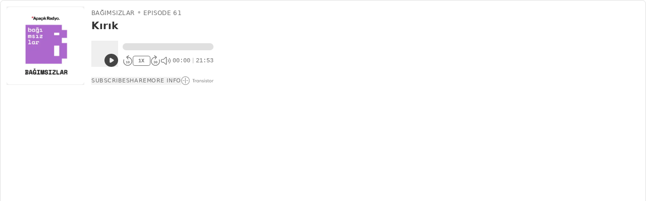

--- FILE ---
content_type: text/html; charset=utf-8
request_url: https://share.transistor.fm/e/4033071c
body_size: 35899
content:
<!DOCTYPE html>
<html lang="en">
  <head>
                <script src="https://assets.transistor.fm/assets/embed-ac0ef78f33c55f05fc5f6c0453d6ecfda317fa1a675871618684a06e5e4deafd.js" defer="defer"></script>
    <meta content="nofollow" name="robots">
    <title>Kırık - Audio player</title>
    <meta content="width=device-width, initial-scale=1.0" name="viewport">
    <link rel="icon" type="image/x-icon" href="https://assets.transistor.fm/assets/favicon-636b619b27c8932b15adac78178e70ebdf1f2c3a33de896176872b88cb3a5e48.ico" />
    <link rel="stylesheet" href="https://assets.transistor.fm/assets/embeds-d6aacdcc12f58baeb758c9afcdf0eff7c7bf3d29d154f2e22f0442cf93ccaac2.css" media="all" />
  </head>

  <body>
    <div
  id="embed-player"
  x-cloak
  x-data="transistor.audioEmbedPlayer({&quot;id&quot;:25895,&quot;title&quot;:&quot;Bağımsızlar&quot;,&quot;website&quot;:&quot;https://apacikradyo.com.tr/&quot;,&quot;multiple_seasons&quot;:false,&quot;playlist_limit&quot;:25,&quot;feed_url&quot;:&quot;https://feeds.transistor.fm/bagimsizlar&quot;,&quot;private&quot;:false,&quot;unlisted&quot;:false,&quot;disable_feed&quot;:false,&quot;disable_sharing&quot;:null,&quot;enable_downloads&quot;:true,&quot;remove_branding&quot;:false,&quot;apple_podcasts_url&quot;:&quot;https://podcasts.apple.com/us/podcast/ba%C4%9F%C4%B1ms%C4%B1zlar/id1594008186?uo=4&quot;,&quot;spotify&quot;:&quot;https://open.spotify.com/show/2ek5Ch4VZgmcSjgSM45Ffz&quot;,&quot;overcast&quot;:&quot;https://overcast.fm/itunes1594008186&quot;,&quot;pocket_casts&quot;:&quot;https://pca.st/itunes/1594008186&quot;,&quot;youtube&quot;:null,&quot;castro&quot;:&quot;https://castro.fm/itunes/1594008186&quot;,&quot;podcast_addict&quot;:&quot;https://podcastaddict.com/podcast/3697072&quot;,&quot;deezer&quot;:&quot;https://www.deezer.com/show/3134832&quot;,&quot;tuneIn&quot;:null,&quot;castbox&quot;:&quot;https://castbox.fm/vic/1594008186&quot;,&quot;fountain&quot;:null,&quot;jiosaavn&quot;:null,&quot;gaana&quot;:null,&quot;pandora&quot;:null,&quot;anghami&quot;:null,&quot;iHeartRadio&quot;:null,&quot;soundcloud&quot;:null,&quot;amazon_music&quot;:&quot;https://music.amazon.com/podcasts/a3a47e9d-27a0-4b71-990a-3409441f1104&quot;,&quot;player_FM&quot;:&quot;https://player.fm/series/series-3003524&quot;,&quot;goodpods&quot;:null,&quot;metacast&quot;:&quot;https://metacast.app/itunes/1594008186&quot;,&quot;theme&quot;:{&quot;color&quot;:&quot;#444444&quot;,&quot;background&quot;:&quot;#ffffff&quot;,&quot;dark_background&quot;:false,&quot;background_accent&quot;:&quot;#e0e0e0&quot;,&quot;background_contrast&quot;:&quot;#333333&quot;},&quot;playlist&quot;:false,&quot;episodes&quot;:[{&quot;id&quot;:1166485,&quot;title&quot;:&quot;Kırık&quot;,&quot;episode_type&quot;:&quot;full&quot;,&quot;number&quot;:61,&quot;season&quot;:1,&quot;formatted_published_at&quot;:&quot;January 6, 2023&quot;,&quot;duration&quot;:1313,&quot;duration_in_minutes&quot;:22,&quot;duration_in_mmss&quot;:&quot;21:53&quot;,&quot;trackable_media_url&quot;:&quot;https://media.transistor.fm/4033071c/3ae60fd7.mp3&quot;,&quot;share_url&quot;:&quot;https://share.transistor.fm/s/4033071c&quot;,&quot;transcript_url&quot;:null,&quot;artwork&quot;:&quot;https://img.transistorcdn.com/NAPDN_yRFu4lYrTj85p-sikhMLfpWrT46VKulTfkJds/rs:fill:0:0:1/w:400/h:400/q:60/mb:500000/aHR0cHM6Ly9pbWct/dXBsb2FkLXByb2R1/Y3Rpb24udHJhbnNp/c3Rvci5mbS9lNzRj/MjMxMGY4ODA5ZWQ4/NmUwZWRiMTg2MzQz/YTQ3ZS5qcGVn.webp&quot;,&quot;author&quot;:&quot;Apaçık Radyo &quot;,&quot;description&quot;:&quot;&quot;,&quot;formatted_summary&quot;:&quot;2023 yılının ilk programını Zeyno Pekünlü ile gerçekleştirdik ve “Kırık” hakkında konuştuk. Kırık ana akım kültür sanat alnının gündemine almadığı konuları araştıran ve özgün sunumlar halinde izleyicisine sunan bir girişim. Kırık ilgi alanı ve yaklaşımını kırık sözcüğünün anlam yelpazesi ile imliyor: KUIR / GARIP / RENKTE NUANS / FAY KIRIĞI / ARALIK / ARADA KALAN.&quot;,&quot;chapters&quot;:[],&quot;embed_html&quot;:&quot;\u003ciframe width=\&quot;100%\&quot; height=\&quot;180\&quot; frameborder=\&quot;no\&quot; scrolling=\&quot;no\&quot; seamless src=\&quot;https://share.transistor.fm/e/4033071c\&quot;\u003e\u003c/iframe\u003e\n&quot;}]})"
  @keydown.window.escape="expandedPanel = null"
  :class="theme.background.toLowerCase() == '#ffffff' && 'player-border'"
  class="tabs player-large"
  :style="{
    '--player-color': theme.color,
    '--player-background': theme.background,
    '--player-background-accent': theme.background_accent,
    '--player-background-contrast': theme.background_contrast,
    '--player-progress': `${progressPercentage()}%`,
    '--player-volume': `${volumePercentage()}%`
  }"
>
  <audio
    x-ref="audio"
    @volumechange="updateVolume"
    @waiting="waiting"
    @canplaythrough="canPlayThrough = true"
    @ended="reset"
    @timeupdate="shareTimeFormatted = formatTime($event.target.currentTime)"
    @keyup.document.right="seekBySeconds(selectedEpisode?.duration > 40 ? 30 : 10)"
    @keyup.document.left="seekBySeconds(-10)"
    @keyup.document.m="toggleMute"
    @keyup.document.s="toggleSpeed"
    @play="play(false, true)"
    @loadedmetadata="handleLoadedMetadata"
    @pause="pause(true)"
    preload="none"
    @timejump.window="seekToSeconds($event.detail.timestamp); shareTimeFormatted = formatTime($event.detail.timestamp)"
  ></audio>

  <main>

    <article x-show="!expandedPanel" class="tab-panel player-tab-panel" x-transition.opacity.duration.500ms>

      <div class="player-main">

        <button type="button" title="Play/Pause" aria-label="Play/Pause" @click.prevent="playPause(selectedEpisodeIndex)" class="artwork">
          <img :src="selectedEpisode?.artwork" :alt="`Artwork for ${selectedEpisode?.title}`" />
        </button>

        <div class="player-header">
          <button type="button" title="Play/Pause" aria-label="Play/Pause" @click.prevent="playPause(selectedEpisodeIndex)" class="artwork">
            <img :src="selectedEpisode?.artwork" :alt="`Artwork for ${selectedEpisode?.title}`" />
          </button>
          <div
            class="player-titles-container"
            x-ref="titleTextContainer"
          >
            <div class="flex gap-x-3 gap-y-1">
              <div class="meta">
                <span x-text="show.title" class="meta-show-title"></span>
                <span x-show="selectedEpisode?.episode_type === 'trailer'">Trailer</span>
                <span x-show="selectedEpisode?.episode_type === 'bonus'">Bonus</span>
                <span x-show="selectedEpisode?.number" x-text="`Episode ${selectedEpisode?.number}`"></span>
                <span x-show="show.multiple_seasons" x-text="`Season ${selectedEpisode?.season}`"></span>
              </div>
            </div>
            <div
              class="episode-titles-container"
              @mouseenter="beginTitleHover"
              @mouseleave="endTitleHover"
            >
              <h1
                class="episode-title"
                :class="{ 'scrolling': isScrolling }"
                :title="selectedEpisode?.title"
                x-text="selectedEpisode?.title"
                x-ref="titleText"
              ></h1>
              <h1
                class="episode-title-scroll"
                x-ref="titleScrollText"
                :class="{ 'invisible': !isScrolling, 'scrolling': isScrolling }"
                :style="{ animationDuration: isScrolling ? titleScrollDuration : '0ms' }"
                @animationend="scrollingEnded">
                  <span x-text="selectedEpisode?.title"></span><span class="title-spacer" x-ref="titleScrollTextSpacer"></span><span x-text="selectedEpisode?.title"></span>
              </h1>
            </div>
          </div>
        </div>

        <div class="player-controls" :class="{ 'seeking-by-touch': seekingByTouch }">

          <button
            aria-label="Play/Pause"
            @click.prevent="playPause(selectedEpisodeIndex)"
            class="play-button"
          >
            <span x-show="!playing" title="Play" class="play" aria-hidden="true" focusable="false"><svg xmlns="http://www.w3.org/2000/svg" fill="currentColor" viewBox="0 0 16 16"><path fill-rule="evenodd" d="M8,16 C12.4183,16 16,12.4183 16,8 C16,3.58172 12.4183,0 8,0 C3.58172,0 0,3.58172 0,8 C0,12.4183 3.58172,16 8,16 Z M7.5547,5.16795 C7.24784,4.96338 6.8533,4.94431 6.52814,5.11833 C6.20298,5.29235 6,5.63121 6,6.00000106 L6,10.0000011 C6,10.3688 6.20298,10.7077 6.52814,10.8817 C6.8533,11.0557 7.24784,11.0366 7.5547,10.8321 L10.5547,8.8321 C10.8329,8.6466 11,8.3344 11,8.00000106 C11,7.66565 10.8329,7.35342 10.5547,7.16795 L7.5547,5.16795 Z"></path></svg></span>
            <span x-show="playing" title="Pause" class="pause" aria-hidden="true" focusable="false"><svg xmlns="http://www.w3.org/2000/svg" fill="currentColor" viewBox="0 0 16 16"><path fill-rule="evenodd" d="M16,8 C16,12.4183 12.4183,16 8,16 C3.58172,16 0,12.4183 0,8 C0,3.58172 3.58172,0 8,0 C12.4183,0 16,3.58172 16,8 Z M5,6 C5,5.44772 5.44772,5 6,5 C6.55228,5 7,5.44772 7,6 L7,10 C7,10.5523 6.55228,11 6,11 C5.44772,11 5,10.5523 5,10 L5,6 Z M10,5 C9.4477,5 9,5.44772 9,6 L9,10 C9,10.5523 9.4477,11 10,11 C10.5523,11 11,10.5523 11,10 L11,6 C11,5.44772 10.5523,5 10,5 Z"></path></svg></span>
            <span x-show="loading" x-transition.opacity.duration.500ms title="Loading..." class="loading" aria-hidden="true" focusable="false"><svg xmlns="http://www.w3.org/2000/svg" fill="currentColor" viewBox="0 0 512 512">
  <path d="M224 32c0-17.7 14.3-32 32-32C397.4 0 512 114.6 512 256c0 46.6-12.5 90.4-34.3 128c-8.8 15.3-28.4 20.5-43.7 11.7s-20.5-28.4-11.7-43.7c16.3-28.2 25.7-61 25.7-96c0-106-86-192-192-192c-17.7 0-32-14.3-32-32z"></path>
  <path style="opacity:.4" d="M256 64C150 64 64 150 64 256s86 192 192 192c70.1 0 131.3-37.5 164.9-93.6l.1 .1c-6.9 14.9-1.5 32.8 13 41.2c15.3 8.9 34.9 3.6 43.7-11.7c.2-.3 .4-.6 .5-.9l0 0C434.1 460.1 351.1 512 256 512C114.6 512 0 397.4 0 256S114.6 0 256 0c-17.7 0-32 14.3-32 32s14.3 32 32 32z"></path>
</svg></span>
          </button>

          <div class="progress-container">
            <div title="Seek within Episode" role="button" class="progress" @click="seekTo" @mousemove="hoverSeekTo" @touchmove.prevent="touchDragSeekTo" @touchend="touchDragEnd">
              <span></span>
            </div>
            <t class="seek-tooltip" x-text="formatTime(duration * seekHoverPercent)" :style="`left: ${seekHoverPercent * 100}%`"></t>
          </div>

          <button
            title="Rewind 10 seconds"
            @click="seekBySeconds(-10)"
            class="seek-seconds-button"
          >
            <span>10</span>
            <svg xmlns="http://www.w3.org/2000/svg" fill="currentColor" style="transform: rotate(55deg)" viewBox="0 0 512 512"><path d="M48 192c-8.8 0-16-7.2-16-16V48c0-8.8 7.2-16 16-16s16 7.2 16 16v92.6C103.2 75.5 174.5 32 256 32c123.7 0 224 100.3 224 224s-100.3 224-224 224c-79.9 0-150-41.8-189.7-104.8C59.8 364.8 67.7 352 80 352c6 0 11.4 3.2 14.7 8.2C128.9 413 188.4 448 256 448c106 0 192-86 192-192s-86-192-192-192c-71.1 0-133.1 38.6-166.3 96H176c8.8 0 16 7.2 16 16s-7.2 16-16 16H48z"></path></svg>
          </button>

          <button
            :title="`Change Playback Speed (currently ${displaySpeed} times speed)`"
            @click="toggleSpeed"
            class="toggle-speed-button"
            x-text="`${displaySpeed}X`"></button>

          <button
            :title="`Fast Forward ${selectedEpisode?.duration &gt; 40 ? 30 : 10} seconds`"
            @click="seekBySeconds(selectedEpisode?.duration > 40 ? 30 : 10)"
            class="seek-seconds-button"
          >
            <span x-text="selectedEpisode?.duration > 40 ? 30 : 10"></span>
            <svg xmlns="http://www.w3.org/2000/svg" fill="currentColor" style="transform: rotate(-55deg)" viewBox="0 0 512 512"><path d="M464 192c8.8 0 16-7.2 16-16V48c0-8.8-7.2-16-16-16s-16 7.2-16 16v92.6C408.8 75.5 337.5 32 256 32C132.3 32 32 132.3 32 256s100.3 224 224 224c79.9 0 150-41.8 189.7-104.8c6.6-10.4-1.4-23.2-13.7-23.2c-6 0-11.4 3.2-14.7 8.2C383.1 413 323.6 448 256 448C150 448 64 362 64 256S150 64 256 64c71.1 0 133.1 38.6 166.3 96H336c-8.8 0-16 7.2-16 16s7.2 16 16 16H464z"></path></svg>
          </button>

          <button
            title="Chapters"
            @click="expandedPanel = 'chapters'"
            class="chapters-button"
            x-show="selectedEpisode?.chapters?.length"
          >
            <svg xmlns="http://www.w3.org/2000/svg" fill="currentColor" viewBox="0 0 512 512"><path d="M64 64a32 32 0 1 0 0 64 32 32 0 1 0 0-64zM176 80c-8.8 0-16 7.2-16 16s7.2 16 16 16H496c8.8 0 16-7.2 16-16s-7.2-16-16-16H176zm0 160c-8.8 0-16 7.2-16 16s7.2 16 16 16H496c8.8 0 16-7.2 16-16s-7.2-16-16-16H176zm0 160c-8.8 0-16 7.2-16 16s7.2 16 16 16H496c8.8 0 16-7.2 16-16s-7.2-16-16-16H176zM96 256a32 32 0 1 0 -64 0 32 32 0 1 0 64 0zM64 384a32 32 0 1 0 0 64 32 32 0 1 0 0-64z"></path></svg>
          </button>

          <div class="volume-slider">
            <button
              title="Mute/Unmute"
              @click="toggleMute"
              class="toggle-mute-button"
            >
              <span x-show="!muted"><svg xmlns="http://www.w3.org/2000/svg" fill="currentColor" viewBox="0 0 576 512"><path d="M320 66.7L183.6 188c-2.9 2.6-6.7 4-10.6 4H88c-13.3 0-24 10.7-24 24v80c0 13.3 10.7 24 24 24h85c3.9 0 7.7 1.4 10.6 4L320 445.3V66.7zM302.4 39.5c5.5-4.8 12.5-7.5 19.8-7.5C338.7 32 352 45.3 352 61.8V450.2c0 16.5-13.3 29.8-29.8 29.8c-7.3 0-14.3-2.7-19.8-7.5l10.6-12-10.6 12L166.9 352H88c-30.9 0-56-25.1-56-56V216c0-30.9 25.1-56 56-56h78.9L302.4 39.5zM419.2 182.4c5.3-7.1 15.3-8.5 22.4-3.2C464.9 196.7 480 224.6 480 256s-15.1 59.3-38.4 76.8c-7.1 5.3-17.1 3.9-22.4-3.2s-3.9-17.1 3.2-22.4C438 295.5 448 276.9 448 256s-10-39.5-25.6-51.2c-7.1-5.3-8.5-15.3-3.2-22.4zm87-74.5C548.8 143.1 576 196.4 576 256s-27.2 112.9-69.8 148.1c-6.8 5.6-16.9 4.7-22.5-2.1s-4.7-16.9 2.1-22.5C521.4 350.1 544 305.7 544 256s-22.6-94.1-58.2-123.4c-6.8-5.6-7.8-15.7-2.1-22.5s15.7-7.8 22.5-2.1z"></path></svg></span>
              <span x-show="muted"><svg xmlns="http://www.w3.org/2000/svg" fill="currentColor" viewBox="0 0 576 512"><path d="M25.9 3.4C19-2 8.9-.8 3.4 6.1S-.8 23.1 6.1 28.6l608 480c6.9 5.5 17 4.3 22.5-2.6s4.3-17-2.6-22.5L25.9 3.4zM576 256c0-59.6-27.2-112.9-69.8-148.1c-6.8-5.6-16.9-4.7-22.5 2.1s-4.7 16.9 2.1 22.5C521.4 161.9 544 206.3 544 256c0 28.7-7.5 55.6-20.8 78.9l25.4 20C566 326 576 292.2 576 256zM472 294.4c5.2-11.8 8-24.8 8-38.4c0-31.4-15.1-59.3-38.4-76.8c-7.1-5.3-17.1-3.9-22.4 3.2s-3.9 17.1 3.2 22.4C438 216.5 448 235.1 448 256c0 6.1-.9 12-2.4 17.6L472 294.4zM352 61.8C352 45.3 338.7 32 322.2 32c-7.3 0-14.3 2.7-19.8 7.5l-72.1 64.1 25.5 20.1L320 66.7V174.5l32 25.3V61.8zM88 192h47.6L95.1 160H88c-30.9 0-56 25.1-56 56v80c0 30.9 25.1 56 56 56h78.9L302.4 472.5l10.6-12-10.6 12c5.5 4.8 12.5 7.5 19.8 7.5c16.5 0 29.8-13.3 29.8-29.8V362.8l-32-25.3V445.3L183.6 324c-2.9-2.6-6.7-4-10.6-4H88c-13.3 0-24-10.7-24-24V216c0-13.3 10.7-24 24-24z"></path></svg></span>
            </button>
            <div class="volume-slider-bar">
              <div title="Adjust volume" @click="seekToVolume" role="button" class="volume" @mousemove="hoverSeekTo"><span></span></div>
            </div>
          </div>

          <span class="progress-formatted">
            <time :datetime="formatTime(currentTime)" x-text="formatTime(currentTime)"></time>
            <time :datetime="formatTime(selectedEpisode?.duration)" x-text="formatTime(selectedEpisode?.duration)"></time>
          </span>

        </div>

        <div class="player-footer">
          <nav>
            <button
              type="button"
              x-show="!show.unlisted && !show.private"
              @click="expandedPanel = 'subscribe'"
              title="Show subscribe options"
            >
              Subscribe
            </button>
            <button
              type="button"
              x-show="!show.disable_sharing && !show.private && !show.unlisted"
              @click="expandedPanel = 'share'"
              title="Show sharing options"
            >
              Share
            </button>
            <button
              type="button"
              @click="expandedPanel = 'details'"
              title="Show episode details"
            >
              More Info
            </button>
            <a
              type="button"
              x-show="show.unlisted && show.enable_downloads"
              title="Download MP3"
              :href="`${selectedEpisode?.trackable_media_url}?download=true&src=player`"
            >
              Download
            </a>
          </nav>
          <div x-show="!show.remove_branding" class="broadcasted-by">
            <a
              target="_new"
              title="Visit Transistor.fm - Podcast Hosting and Analytics"
              href="https://transistor.fm"
            ><svg xmlns="http://www.w3.org/2000/svg" xmlns:xlink="http://www.w3.org/1999/xlink" fill="currentcolor" width="547px" height="144px" viewBox="0 0 547 144" version="1.1"><g id="Page-1" stroke="none" stroke-width="1" fill="none" fill-rule="evenodd"><g id="transistor_horizontal" fill-rule="nonzero" fill="currentColor"><g id="Group" transform="translate(191.000000, 42.000000)"><polygon id="Shape" points="0.7 10.4 0.7 1.8 38.6 1.8 38.6 10.4 24.5 10.4 24.5 58.3 14.7 58.3 14.7 10.4"></polygon><path d="M63.3,26.2 C62.1,26 60.7,25.8 58.7,25.8 C52.4,25.8 48.7,29.9 48.7,38.2 L48.7,58.2 L39.4,58.2 L39.4,18.6 L48.5,18.6 L48.5,24.2 L48.7,24.2 C50.5,20.8 54.5,17.3 59.8,17.3 C61.3,17.3 62.3,17.4 63.3,17.5 L63.3,26.2 L63.3,26.2 Z" id="Shape"></path><path d="M107.8,58.2 L98.8,58.2 L98.8,53.2 L98.6,53.2 C95.9,56.6 91.6,59.7 85,59.7 C76.1,59.7 66,52.6 66,38.4 C66,25.8 74.9,17.4 85.7,17.4 C92.3,17.4 96.3,20.9 98.7,24 L98.9,24 L98.9,18.6 L107.9,18.6 L107.9,58.2 L107.8,58.2 Z M87.4,51.5 C93.5,51.5 99.2,46.2 99.2,38.6 C99.2,30.6 94,25.3 87.5,25.3 C79.3,25.3 75.4,31.9 75.4,38.4 C75.4,45 79.2,51.5 87.4,51.5 Z" id="Shape"></path><path d="M118.6,18.6 L127.8,18.6 L127.8,23.6 L128,23.6 C131.1,19.1 135.7,17.3 140.1,17.3 C148.3,17.3 155.5,22.7 155.5,35.4 L155.5,58.2 L146.2,58.2 L146.2,35.9 C146.2,29.1 143,25.5 137.7,25.5 C131.9,25.5 127.9,29.6 127.9,37.3 L127.9,58.3 L118.6,58.3 L118.6,18.6 L118.6,18.6 Z" id="Shape"></path><path d="M183.6,28.8 C183.2,25.9 181,24 178.3,24 C175.1,24 173.3,26 173.3,28.2 C173.3,30.6 174.5,32.3 181.4,34.6 C189.9,37.3 192.9,41.7 192.9,47.3 C192.9,54.6 187.4,59.7 178.3,59.7 C168.8,59.7 164.1,54.5 163.4,47.1 L172,47.1 C172.4,50.4 174.4,52.9 178.5,52.9 C182,52.9 184,50.7 184,48 C184,45 182.3,43.1 175.7,40.9 C168.3,38.5 164.5,34.8 164.5,28.6 C164.5,22.1 169.6,17.3 178,17.3 C186.5,17.3 191,22.3 192,28.8 L183.6,28.8 L183.6,28.8 Z" id="Shape"></path><path d="M201,0.4 L211.3,0.4 L211.3,9.8 L201,9.8 L201,0.4 Z M201.5,18.6 L210.8,18.6 L210.8,58.3 L201.5,58.3 L201.5,18.6 Z" id="Shape"></path><path d="M239.5,28.8 C239.1,25.9 236.9,24 234.2,24 C231,24 229.2,26 229.2,28.2 C229.2,30.6 230.4,32.3 237.3,34.6 C245.8,37.3 248.8,41.7 248.8,47.3 C248.8,54.6 243.3,59.7 234.2,59.7 C224.7,59.7 220,54.5 219.3,47.1 L227.9,47.1 C228.3,50.4 230.3,52.9 234.4,52.9 C237.9,52.9 239.9,50.7 239.9,48 C239.9,45 238.2,43.1 231.6,40.9 C224.2,38.5 220.4,34.8 220.4,28.6 C220.4,22.1 225.5,17.3 233.9,17.3 C242.4,17.3 246.9,22.3 247.9,28.8 L239.5,28.8 L239.5,28.8 Z" id="Shape"></path><path d="M252.8,18.6 L257.8,18.6 L257.8,5.9 L267.1,5.9 L267.1,18.6 L277,18.6 L277,26.4 L267,26.4 L267,44.1 C267,49.5 268.7,51 272.5,51 C274.1,51 275.9,50.7 277.3,50.3 L277.3,57.8 C275.2,58.4 272.6,58.7 270.3,58.7 C260.4,58.7 257.8,52.7 257.8,44.6 L257.8,26.4 L252.8,26.4 L252.8,18.6 Z" id="Shape"></path><path d="M302.3,17.3 C314.7,17.3 323.5,26.4 323.5,38.4 C323.5,50.1 314.6,59.7 302.3,59.7 C290.2,59.7 281.1,50.4 281.1,38.4 C281.1,26.1 290.3,17.3 302.3,17.3 Z M302.3,51.4 C309.3,51.4 314.1,45.8 314.1,38.4 C314.1,31.4 309.6,25.5 302.3,25.5 C295.2,25.5 290.5,31 290.5,38.4 C290.5,46 295.9,51.4 302.3,51.4 Z" id="Shape"></path><path d="M350.9,25.8 C344.6,25.8 340.9,29.9 340.9,38.2 L340.9,58.2 L331.6,58.2 L331.6,18.6 L340.7,18.6 L340.7,24.2 L340.9,24.2 C342.7,20.8 346.7,17.3 352,17.3 C353.5,17.3 354.5,17.4 355.5,17.5 L355.5,26.2 C354.3,26 352.9,25.8 350.9,25.8 Z" id="Shape"></path></g><g id="Group"><g transform="translate(24.000000, 24.000000)" id="Shape"><path d="M48,95.9 C45.4,95.9 43.2,93.8 43.2,91.1 L43.2,4.9 C43.2,2.3 45.3,0.1 48,0.1 C50.6,0.1 52.8,2.2 52.8,4.9 L52.8,91.1 C52.8,93.7 50.6,95.9 48,95.9 Z"></path><path d="M28,52.8 L5,52.8 C2.4,52.8 0.2,50.7 0.2,48 C0.2,45.3 2.3,43.2 5,43.2 L28,43.2 C30.6,43.2 32.8,45.3 32.8,48 C32.8,50.7 30.6,52.8 28,52.8 Z"></path><path d="M91.1,52.8 L68,52.8 C65.4,52.8 63.2,50.7 63.2,48 C63.2,45.3 65.3,43.2 68,43.2 L91,43.2 C93.6,43.2 95.8,45.3 95.8,48 C95.8,50.7 93.7,52.8 91.1,52.8 Z"></path></g><path d="M72,144 C32.3,144 0,111.7 0,72 C0,32.3 32.3,0 72,0 C111.7,0 144,32.3 144,72 C144,111.7 111.7,144 72,144 Z M72,9.6 C37.6,9.6 9.6,37.6 9.6,72 C9.6,106.4 37.6,134.4 72,134.4 C106.4,134.4 134.4,106.4 134.4,72 C134.4,37.6 106.4,9.6 72,9.6 Z" id="Shape"></path></g></g></g></svg></a>
          </div>
        </div>

      </div>

      <div x-show="isPlaylist" class="playlist">
        <div class="playlist-header">
  <h3>More episodes</h3>
</div>

<ol reversed arial-label="Episode playlist">
  <template x-for="(episode, index) in episodes" :key="index">

    <li
      :class="{ 'current': selectedEpisodeIndex === index }"
      @click="playPause(index)"
      :title="`Play Episode: ${episode.title}`"
      role="button"
    >
      <button
        aria-label="Play/Play"
        class="play-button sm"
      >
        <span x-show="!(isSelected(index) && playing)" title="Play" aria-hidden="true" focusable="false"><svg xmlns="http://www.w3.org/2000/svg" fill="currentColor" viewBox="0 0 16 16"><path fill-rule="evenodd" d="M8,16 C12.4183,16 16,12.4183 16,8 C16,3.58172 12.4183,0 8,0 C3.58172,0 0,3.58172 0,8 C0,12.4183 3.58172,16 8,16 Z M7.5547,5.16795 C7.24784,4.96338 6.8533,4.94431 6.52814,5.11833 C6.20298,5.29235 6,5.63121 6,6.00000106 L6,10.0000011 C6,10.3688 6.20298,10.7077 6.52814,10.8817 C6.8533,11.0557 7.24784,11.0366 7.5547,10.8321 L10.5547,8.8321 C10.8329,8.6466 11,8.3344 11,8.00000106 C11,7.66565 10.8329,7.35342 10.5547,7.16795 L7.5547,5.16795 Z"></path></svg></span>
        <span x-show="isSelected(index) && playing" title="Pause" aria-hidden="true" focusable="false"><svg xmlns="http://www.w3.org/2000/svg" fill="currentColor" viewBox="0 0 16 16"><path fill-rule="evenodd" d="M16,8 C16,12.4183 12.4183,16 8,16 C3.58172,16 0,12.4183 0,8 C0,3.58172 3.58172,0 8,0 C12.4183,0 16,3.58172 16,8 Z M5,6 C5,5.44772 5.44772,5 6,5 C6.55228,5 7,5.44772 7,6 L7,10 C7,10.5523 6.55228,11 6,11 C5.44772,11 5,10.5523 5,10 L5,6 Z M10,5 C9.4477,5 9,5.44772 9,6 L9,10 C9,10.5523 9.4477,11 10,11 C10.5523,11 11,10.5523 11,10 L11,6 C11,5.44772 10.5523,5 10,5 Z"></path></svg></span>
        <span x-show="isSelected(index) && loading" x-transition.opacity.duration.500ms title="Loading..." class="loading" aria-hidden="true" focusable="false"><svg xmlns="http://www.w3.org/2000/svg" fill="currentColor" viewBox="0 0 512 512">
  <path d="M224 32c0-17.7 14.3-32 32-32C397.4 0 512 114.6 512 256c0 46.6-12.5 90.4-34.3 128c-8.8 15.3-28.4 20.5-43.7 11.7s-20.5-28.4-11.7-43.7c16.3-28.2 25.7-61 25.7-96c0-106-86-192-192-192c-17.7 0-32-14.3-32-32z"></path>
  <path style="opacity:.4" d="M256 64C150 64 64 150 64 256s86 192 192 192c70.1 0 131.3-37.5 164.9-93.6l.1 .1c-6.9 14.9-1.5 32.8 13 41.2c15.3 8.9 34.9 3.6 43.7-11.7c.2-.3 .4-.6 .5-.9l0 0C434.1 460.1 351.1 512 256 512C114.6 512 0 397.4 0 256S114.6 0 256 0c-17.7 0-32 14.3-32 32s14.3 32 32 32z"></path>
</svg></span>
      </button>
      <h4 x-text="episode.title"></h4>
      <span class="inline-flex items-center gap-x-1">
        <time :datetime="formatTime(episode.duration)" x-text="`${episode.duration_in_minutes} min`"></time>
      </span>
    </li>

  </template>
</ol>

      </div>

    </article>

      <article x-show="expandedPanel === 'subscribe'" class="tab-panel subscribe-tab-panel" x-transition.opacity.duration.500ms>
        <div class="tab-panel-header">
          <h2>Subscribe</h2>
          <div
            x-show="!show.disable_feed"
            x-data="{ copied: false }"
            x-init="$watch('copied', newValue => newValue ? setTimeout(() => copied = false, 2500) : null)"
            @click="copied = copyFeedUrl()"
            class="form-input-group"
          >
            <span class="form-input-group-prepend"><svg xmlns="http://www.w3.org/2000/svg" viewBox="0 0 24 24"><g fill="currentColor"><path d="M8 11.75c2.34 0 4.25 1.9 4.25 4.25 0 .41.33.75.75.75 .41 0 .75-.34.75-.75 0-3.18-2.58-5.75-5.75-5.75 -.42 0-.75.33-.75.75 0 .41.33.75.75.75Z"></path><path d="M8 14.75c.69 0 1.25.55 1.25 1.25 0 .41.33.75.75.75 .41 0 .75-.34.75-.75 0-1.52-1.24-2.75-2.75-2.75 -.42 0-.75.33-.75.75 0 .41.33.75.75.75Z"></path><path d="M8 8.75c4 0 7.25 3.24 7.25 7.25 0 .41.33.75.75.75 .41 0 .75-.34.75-.75 0-4.84-3.92-8.75-8.75-8.75 -.42 0-.75.33-.75.75 0 .41.33.75.75.75Z"></path><path d="M20.25 12v4c0 2.34-1.91 4.25-4.25 4.25l-8 0c-2.35 0-4.25-1.91-4.25-4.25V8c0-2.35 1.9-4.25 4.25-4.25l8-.001c2.34 0 4.25 1.9 4.25 4.25v4Zm1.5 0V8c0-3.18-2.58-5.75-5.75-5.75l-8 0C4.82 2.25 2.25 4.82 2.25 8v8c0 3.17 2.57 5.75 5.75 5.75l8-.001c3.17 0 5.75-2.58 5.75-5.75v-4Z" transform="rotate(90 12 12)"></path></g><path fill="none" d="M0 0h24v24H0Z"></path></svg></span>
            <input
              type="text"
              class="form-input"
              :value="show.feed_url"
              readonly
            />
            <span title="Copy URL to clipboard" class="copy-button" :class="{ 'copied': copied }">
              <span x-show="!copied" x-transition.opacity.duration.400ms><svg xmlns="http://www.w3.org/2000/svg" xmlns:xlink="http://www.w3.org/1999/xlink" viewBox="0 0 24 24"><defs><path d="M20.25 10v4c0 1.24-1.01 2.25-2.25 2.25l-8 0c-1.25 0-2.25-1.01-2.25-2.25l-.001-8c0-1.25 1-2.25 2.25-2.25l8-.001c1.24 0 2.25 1 2.25 2.25v4Zm1.5 0V6c0-2.08-1.68-3.75-3.75-3.75l-8 0C7.92 2.249 6.25 3.92 6.25 6l0 8c0 2.07 1.67 3.75 3.75 3.75l8-.001c2.07 0 3.75-1.68 3.75-3.75v-4Z" id="copya"></path></defs><g fill="currentColor"><use transform="rotate(179.999 14 10)" xlink:href="#copya"></use><use transform="rotate(179.999 14 10)" xlink:href="#copya"></use><path d="M16.46 19.59c-.43.42-1 .65-1.59.65l-8.88-.01c-1.25 0-2.25-1.01-2.25-2.25V9.1c-.01-.6.23-1.17.65-1.6 .29-.3.29-.77 0-1.07 -.3-.3-.77-.3-1.07-.01 -.71.7-1.11 1.65-1.1 2.65l-.01 8.87c0 2.07 1.67 3.75 3.75 3.75h8.87c.99 0 1.94-.4 2.65-1.1 .29-.3.29-.77-.01-1.07 -.3-.3-.77-.3-1.07 0Z"></path></g><path fill="none" d="M24 24H0V0h24Z"></path></svg></span>
              <span x-show="copied" x-transition.opacity.duration.400ms class="copy-button-success"><span>Copied to clipboard</span><svg xmlns="http://www.w3.org/2000/svg" viewBox="0 0 24 24"><g fill="currentColor"><path d="M14.03 10.96l-1.75-1.75c-.3-.3-.77-.3-1.07 0 -.3.29-.3.76 0 1.06l1.75 1.75c.29.29.76.29 1.06 0 .29-.3.29-.77 0-1.07Z"></path><path d="M3.47 6.46c-.79.78-1.23 1.84-1.23 2.94l-.01 8.58c0 2.07 1.67 3.75 3.75 3.75h8.58c1.1 0 2.16-.44 2.94-1.23 .29-.3.29-.77-.01-1.07 -.3-.3-.77-.3-1.07 0 -.5.49-1.18.78-1.89.77l-8.59-.01c-1.25 0-2.25-1.01-2.25-2.25V9.35c-.01-.71.27-1.39.77-1.89 .29-.3.29-.77 0-1.07 -.3-.3-.77-.3-1.07-.01Z"></path><path d="M20.25 10v4c0 1.24-1.01 2.25-2.25 2.25l-8 0c-1.25 0-2.25-1.01-2.25-2.25l-.001-8c0-1.25 1-2.25 2.25-2.25l8-.001c1.24 0 2.25 1 2.25 2.25v4Zm1.5 0V6c0-2.08-1.68-3.75-3.75-3.75l-8 0C7.92 2.249 6.25 3.92 6.25 6l0 8c0 2.07 1.67 3.75 3.75 3.75l8-.001c2.07 0 3.75-1.68 3.75-3.75v-4Z"></path><path d="M15.96 7.96l-3 3c-.3.29-.3.76 0 1.06 .29.29.76.29 1.06 0l3-3c.29-.3.29-.77 0-1.07 -.3-.3-.77-.3-1.07 0Z"></path></g></svg></span>
            </span>
          </div>
          <button
            type="button"
            class="close-button"
            @click="expandedPanel = null"
          ><svg xmlns="http://www.w3.org/2000/svg" fill="currentColor" viewBox="0 0 384 512"><path d="M342.6 150.6c12.5-12.5 12.5-32.8 0-45.3s-32.8-12.5-45.3 0L192 210.7 86.6 105.4c-12.5-12.5-32.8-12.5-45.3 0s-12.5 32.8 0 45.3L146.7 256 41.4 361.4c-12.5 12.5-12.5 32.8 0 45.3s32.8 12.5 45.3 0L192 301.3 297.4 406.6c12.5 12.5 32.8 12.5 45.3 0s12.5-32.8 0-45.3L237.3 256 342.6 150.6z"></path></svg></button>
        </div>

        <div class="tab-panel-content">
          <nav class="subscribe-links">
            <a x-show="show.apple_podcasts_url" :href="show.apple_podcasts_url" target="_subscribe" title="Listen on Apple Podcasts">
  <svg xmlns="http://www.w3.org/2000/svg" viewBox="0 0 24 24">
  <g transform="translate(-0.000014, -0.000014)" fill-rule="nonzero">
      <path d="M5.34001356,5.16520691e-17 C3.92278028,-0.00318201407 2.5626729,0.558397276 1.56053509,1.56053509 C0.558397276,2.5626729 -0.00318201407,3.92278028 1.02592631e-17,5.34001356 L1.02592631e-17,18.6600136 C-0.00318201407,20.0772468 0.558397276,21.4373542 1.56053509,22.439492 C2.5626729,23.4416299 3.92278028,24.0032091 5.34001356,24.0000271 L18.6600136,24.0000271 C20.0772468,24.0032091 21.4373542,23.4416299 22.439492,22.439492 C23.4416299,21.4373542 24.0032091,20.0772468 24.0000271,18.6600136 L24.0000271,5.34001356 C24.0032091,3.92278028 23.4416299,2.5626729 22.439492,1.56053509 C21.4373542,0.558397276 20.0772468,-0.00318201407 18.6600136,5.16520691e-17 L5.34001356,5.16520691e-17 Z" fill="#9933CC"></path>
      <path d="M11.8650136,2.56801356 C14.2010136,2.56801356 16.3130136,3.47001356 17.9210136,5.15501356 C19.1450136,6.42701356 19.8330136,7.77401356 20.1850136,9.54701356 C20.3050136,10.1370136 20.3050136,11.7470136 20.1920136,12.4110136 C19.817853,14.5215141 18.6607029,16.4129544 16.9520136,17.7070136 C16.3440136,18.1670136 14.8560136,18.9680136 14.6160136,18.9680136 C14.5280136,18.9680136 14.5200136,18.8770136 14.5600136,18.5080136 C14.6320136,17.9160136 14.7040136,17.7930136 15.0400136,17.6520136 C15.5760136,17.4280136 16.4880136,16.7780136 17.0480136,16.2170136 C18.0243274,15.2412633 18.7182141,14.0193591 19.0560136,12.6810136 C19.2640136,11.8570136 19.2400136,10.0250136 19.0080136,9.17701356 C18.2800136,6.48101356 16.0800136,4.38501356 13.3840136,3.82501356 C12.6000136,3.66501356 11.1760136,3.66501356 10.3840136,3.82501356 C7.65601356,4.38501356 5.40001356,6.58501356 4.71201356,9.35301356 C4.52801356,10.1050136 4.52801356,11.9370136 4.71201356,12.6890136 C5.16801356,14.5210136 6.35201356,16.2010136 7.90401356,17.2010136 C8.20801356,17.4010136 8.57601356,17.6090136 8.72801356,17.6730136 C9.06401356,17.8170136 9.13601356,17.9370136 9.20001356,18.5290136 C9.24001356,18.8890136 9.23001356,18.9930136 9.14401356,18.9930136 C9.08801356,18.9930136 8.68001356,18.8170136 8.24801356,18.6090136 L8.20801356,18.5790136 C5.73601356,17.3630136 4.15201356,15.3050136 3.57601356,12.5670136 C3.43201356,11.8610136 3.40801356,10.1750136 3.54601356,9.52701356 C3.90601356,7.78701356 4.59401356,6.42701356 5.73801356,5.22301356 C7.38601356,3.48601356 9.50601356,2.56701356 11.8660136,2.56701356 L11.8650136,2.56801356 Z" fill="#FFFFFF"></path>
      <path d="M11.9990136,5.37801356 C12.4080136,5.38201356 12.8020136,5.41801356 13.1050136,5.48401356 C15.8890136,6.10401356 17.8650136,8.89201356 17.4810136,11.6580136 C17.3290136,12.7720136 16.9450136,13.6880136 16.2650136,14.5380136 C15.9290136,14.9680136 15.1130136,15.6880136 14.9690136,15.6880136 C14.9460136,15.6880136 14.9210136,15.4160136 14.9210136,15.0850136 L14.9210136,14.4800136 L15.3370136,13.9840136 C16.9050136,12.1060136 16.7930136,9.48201356 15.0810136,7.76001356 C14.4170136,7.09001356 13.6490136,6.69601356 12.6570136,6.51401356 C12.0170136,6.39601356 11.8810136,6.39601356 11.2090136,6.50601356 C10.1890136,6.67301356 9.39901356,7.06801356 8.69701356,7.76201356 C6.97701356,9.46601356 6.86501356,12.1040136 8.43301356,13.9840136 L8.84601356,14.4800136 L8.84601356,15.0880136 C8.84601356,15.4240136 8.81901356,15.6960136 8.78601356,15.6960136 C8.75601356,15.6960136 8.52201356,15.5360136 8.27401356,15.3360136 L8.24001356,15.3250136 C7.40801356,14.6610136 6.67201356,13.4830136 6.36801356,12.3280136 C6.18401356,11.6300136 6.18401356,10.3040136 6.37601356,9.60801356 C6.88001356,7.73001356 8.26401356,6.27301356 10.1840136,5.58901356 C10.5940136,5.44401356 11.3170136,5.36901356 11.9980136,5.37801356 L11.9990136,5.37801356 Z" fill="#FFFFFF"></path>
      <path d="M11.8690136,8.36801356 C12.1790136,8.36801356 12.4890136,8.42801356 12.7130136,8.54601356 C13.2010136,8.79901356 13.6010136,9.29101356 13.7530136,9.80501356 C14.2170136,11.3830136 12.5450136,12.7650136 11.0330136,12.0590136 L11.0180136,12.0590136 C10.3060136,11.7280136 9.92201356,11.1030136 9.91401356,10.2890136 C9.91401356,9.55601356 10.3220136,8.91801356 11.0260136,8.54401356 C11.2500136,8.42701356 11.5600136,8.36801356 11.8700136,8.36801356 L11.8690136,8.36801356 Z" fill="#FFFFFF"></path>
      <path d="M11.8580136,13.0959799 C12.8460136,13.0920136 13.5640136,13.4450136 13.8280136,14.0660136 C14.0260136,14.5300136 13.9520136,15.9980136 13.6100136,18.3680136 C13.3780136,20.0240136 13.2500136,20.4420136 12.9300136,20.7240136 C12.4900136,21.1140136 11.8660136,21.2220136 11.2740136,21.0120136 L11.2710136,21.0120136 C10.5550136,20.7550136 10.4010136,20.4070136 10.1070136,18.3680136 C9.76601356,15.9980136 9.69101356,14.5300136 9.88901356,14.0660136 C10.1510136,13.4500136 10.8630136,13.1000136 11.8590136,13.0959799 L11.8580136,13.0959799 Z" fill="#FFFFFF"></path>
  </g>
</svg>
  <span>Apple Podcasts</span>
</a>

<a x-show="show.spotify" :href="show.spotify" target="_subscribe" title="Listen on Spotify">
  <svg xmlns="http://www.w3.org/2000/svg" viewBox="0 0 24 24">
<g fill-rule="nonzero">
    <path d="M12,0 C5.4,0 0,5.4 0,12 C0,18.6 5.4,24 12,24 C18.6,24 24,18.6 24,12 C24,5.4 18.66,0 12,0 Z" fill="#1DB954"></path>
    <path d="M17.521,17.34 C17.281,17.699 16.861,17.82 16.5,17.58 C13.68,15.84 10.14,15.479 5.939,16.439 C5.521,16.561 5.16,16.26 5.04,15.9 C4.92,15.479 5.22,15.12 5.58,15 C10.14,13.979 14.1,14.4 17.22,16.32 C17.64,16.5 17.699,16.979 17.521,17.34 L17.521,17.34 Z" fill="#FFFFFF"></path>
    <path d="M18.961,14.04 C18.66,14.46 18.12,14.64 17.699,14.34 C14.46,12.36 9.54,11.76 5.76,12.96 C5.281,13.08 4.74,12.84 4.62,12.36 C4.5,11.88 4.74,11.339 5.22,11.219 C9.6,9.9 15,10.561 18.72,12.84 C19.081,13.021 19.26,13.62 18.961,14.04 L18.961,14.04 Z" fill="#FFFFFF"></path>
    <path d="M19.081,10.68 C15.24,8.4 8.82,8.16 5.16,9.301 C4.56,9.48 3.96,9.12 3.78,8.58 C3.6,7.979 3.96,7.38 4.5,7.199 C8.76,5.939 15.78,6.179 20.221,8.82 C20.76,9.12 20.94,9.84 20.64,10.38 C20.341,10.801 19.62,10.979 19.081,10.68 L19.081,10.68 Z" fill="#FFFFFF"></path>
</g>
</svg>
  <span>Spotify</span>
</a>

<a x-show="show.pocket_casts" :href="show.pocket_casts" target="_subscribe" title="Listen on Pocket Casts">
  <svg xmlns="http://www.w3.org/2000/svg" viewBox="0 0 24 24">
<g fill-rule="nonzero">
    <path d="M12,0 C5.372,0 0,5.372 0,12 C0,18.628 5.372,24 12,24 C18.628,24 24,18.628 24,12 C24,5.372 18.628,0 12,0 Z" fill="#F43E37"></path>
    <path d="M15.564,12 C15.564,10.032 13.968,8.436 12,8.436 C10.032,8.436 8.436,10.031 8.436,12 C8.436,13.968 10.031,15.564 12,15.564 L12,17.6 C8.907,17.6 6.4,15.093 6.4,12 C6.4,8.907 8.907,6.4 12,6.4 C15.093,6.4 17.6,8.907 17.6,12 L15.564,12 Z" fill="#FFFFFF"></path>
    <path d="M19,12 C19,8.134 15.866,5 12,5 C8.134,5 5,8.134 5,12 C5,15.866 8.134,19 12,19 L12,21.333 C6.845,21.333 2.667,17.154 2.667,12 C2.667,6.845 6.846,2.667 12,2.667 C17.155,2.667 21.333,6.846 21.333,12 L19,12 Z" fill="#FFFFFF"></path>
</g>
</svg>
  <span>Pocket Casts</span>
</a>

<a x-show="show.overcast" :href="show.overcast" target="_subscribe" title="Listen on Overcast">
  <svg xmlns="http://www.w3.org/2000/svg" viewBox="0 0 24 24">
<g fill-rule="nonzero">
    <path d="M12,24.0000453 C5.389,24.018 0.017,18.671 0,12.061 L0,12 C0,5.35 5.351,0 12,0 C18.649,0 24,5.35 24,12 C24,18.649 18.649,24.0000453 12,24.0000453 Z" fill="#FC7E0F"></path>
    <polygon fill="#FC7E0F" points="12 19.249 12.9 18.35 12 14.9 11.1 18.35"></polygon>
    <polygon fill="#FC7E0F" points="10.85 19.199 10.4 20.9 11.45 19.848 10.85 19.199"></polygon>
    <polygon fill="#FC7E0F" points="13.15 19.199 12.55 19.8 13.6 20.851 13.15 19.199"></polygon>
    <path d="M14,22.301 L12,20.3 L10,22.301 C10.65,22.401 11.3,22.5 12,22.5 C12.7,22.5 13.35,22.45 14,22.301 L14,22.301 Z" fill="#FC7E0F"></path>
    <path d="M12,1.5 C6.201,1.5 1.4999831,6.201 1.4999831,12 C1.492,16.468 4.325,20.446 8.551,21.899 L10.801,13.549 C10.29,13.177 9.992,12.581 10,11.949 C10,10.848 10.9,9.948 12,9.948 C13.1,9.948 14,10.848 14,11.949 C14,12.598 13.699,13.149 13.199,13.549 L15.449,21.899 C19.676,20.446 22.509,16.467 22.5000214,12 C22.5000214,6.201 17.799,1.5 12,1.5 Z" fill="#FFEEDE"></path>
    <path d="M18.85,17.2 C18.595,17.519 18.136,17.585 17.801,17.35 C17.488,17.143 17.401,16.722 17.607,16.409 C17.621,16.388 17.635,16.369 17.651,16.349 C17.651,16.349 19.001,14.55 19.001,11.999 C19.001,9.448 17.651,7.649 17.651,7.649 C17.412,7.36 17.453,6.93 17.742,6.692 C17.762,6.676 17.781,6.661 17.802,6.648 C18.137,6.413 18.596,6.479 18.851,6.798 C18.951,6.899 20.501,8.948 20.501,11.998 C20.501,15.048 18.949,17.1 18.85,17.2 Z" fill="#FC7E0F"></path>
    <path d="M15.199,15.25 C14.899,14.95 14.95,14.4 15.25,14.1 C15.25,14.1 16,13.301 16,12 C16,10.699 15.25,9.949 15.25,9.9 C14.95,9.599 14.95,9.099 15.199,8.75 C15.431,8.447 15.865,8.393 16.168,8.625 C16.197,8.647 16.224,8.672 16.25,8.699 C16.301,8.75 17.5,10 17.5,12 C17.5,14 16.301,15.25 16.25,15.301 C15.949,15.6 15.5,15.551 15.199,15.25 L15.199,15.25 Z" fill="#FC7E0F"></path>
    <path d="M8.801,15.25 C8.5,15.551 8.051,15.6 7.75,15.301 C7.699,15.199 6.5,14 6.5,12 C6.5,10 7.699,8.801 7.75,8.699 C8.051,8.4 8.551,8.4 8.801,8.75 C9.101,9.05 9.05,9.6 8.75,9.9 C8.75,9.949 8,10.699 8,12 C8,13.301 8.75,14.1 8.75,14.1 C9.05,14.4 9.101,14.899 8.801,15.25 L8.801,15.25 Z" fill="#FC7E0F"></path>
    <path d="M6.199,17.351 C5.864,17.585 5.405,17.52 5.149,17.201 C5.051,17.1 3.5,15.05 3.5,12 C3.5,8.95 5.051,6.9 5.149,6.8 C5.405,6.481 5.864,6.414 6.199,6.65 C6.512,6.856 6.599,7.278 6.393,7.591 C6.38,7.611 6.365,7.631 6.35,7.65 C6.35,7.65 5,9.449 5,12 C5,14.551 6.35,16.35 6.35,16.35 C6.6,16.65 6.5,17.1 6.199,17.351 L6.199,17.351 Z" fill="#FC7E0F"></path>
</g>
</svg>
  <span>Overcast</span>
</a>

<a x-show="show.castro" :href="show.castro" target="_subscribe" title="Listen on Castro">
  <svg xmlns="http://www.w3.org/2000/svg" viewBox="0 0 34 34">
<defs>
    <linearGradient x1="0%" y1="0%" x2="0%" y2="100%" id="castro-linearGradient-1">
        <stop stop-color="#00CCBF" offset="0%"></stop>
        <stop stop-color="#00B265" offset="100%"></stop>
    </linearGradient>
    <linearGradient x1="0%" y1="0%" x2="0%" y2="100%" id="castro-linearGradient-2">
        <stop stop-color="#151515" offset="0%"></stop>
        <stop stop-color="#353535" offset="100%"></stop>
    </linearGradient>
</defs>
<g stroke="none" stroke-width="1" fill="none" fill-rule="evenodd">
    <g id="castro-c2icon-copy">
        <path d="M11.8538809,6.640625e-05 L22.1461191,6.640625e-05 C25.5594004,6.640625e-05 27.2659082,6.640625e-05 29.1031699,0.580955078 C31.1089375,1.31102539 32.6889746,2.8910625 33.4191113,4.89689648 C33.9999336,6.73402539 33.9999336,8.44059961 33.9999336,11.8538809 L33.9999336,22.1461191 C33.9999336,25.5594004 33.9999336,27.2659082 33.4191113,29.1031699 C32.6889746,31.1089375 31.1089375,32.6889746 29.1031699,33.4189785 C27.2659082,33.9999336 25.5594004,33.9999336 22.1461191,33.9999336 L11.8538809,33.9999336 C8.44059961,33.9999336 6.73402539,33.9999336 4.89689648,33.4189785 C2.8910625,32.6889746 1.31102539,31.1089375 0.580955078,29.1031699 C6.640625e-05,27.2659082 6.640625e-05,25.5594004 6.640625e-05,22.1461191 L6.640625e-05,11.8538809 C6.640625e-05,8.44059961 6.640625e-05,6.73402539 0.580955078,4.89689648 C1.31102539,2.8910625 2.8910625,1.31102539 4.89689648,0.580955078 C6.73402539,6.640625e-05 8.44059961,6.640625e-05 11.8538809,6.640625e-05 L11.8538809,6.640625e-05" fill="url(#castro-linearGradient-1)"></path>
        <path d="M17.0166016,2.22460938 C25.185998,2.22460938 31.8085937,8.84069727 31.8085937,17.0020586 C31.8085937,25.1634531 25.185998,31.779541 17.0166016,31.779541 C8.84720508,31.779541 2.22460938,25.1634531 2.22460938,17.0020586 C2.22460938,8.84069727 8.84720508,2.22460938 17.0166016,2.22460938 Z" fill="url(#castro-linearGradient-2)"></path>
        <path d="M23.1715645,25.4293437 L20.6914902,21.9926543 C22.249082,20.8536211 23.2608809,19.0139023 23.2608809,16.9378105 C23.2608809,13.4801035 20.455084,10.6770957 16.9939238,10.6770957 C13.5327969,10.6770957 10.727,13.4801035 10.727,16.9378105 C10.727,19.023 11.7476973,20.8697578 13.316877,22.0075957 L10.8349434,25.4469414 C8.19662305,23.5391895 6.47985547,20.4378184 6.47985547,16.9354531 C6.47985547,11.1359961 11.1859336,6.43459961 16.991168,6.43459961 C22.7964023,6.43459961 27.5024805,11.1359961 27.5024805,16.9354531 C27.5024805,20.4270937 25.7961387,23.5201309 23.1715645,25.4293437 Z M17.0144766,14.4014238 C18.4110664,14.4014238 19.5432598,15.5324883 19.5432598,16.9276836 C19.5432598,18.3229121 18.4110664,19.4539434 17.0144766,19.4539434 C15.6178535,19.4539434 14.4856934,18.3229121 14.4856934,16.9276836 C14.4856934,15.5324883 15.6178535,14.4014238 17.0144766,14.4014238 Z" fill="#FFFFFF"></path>
    </g>
</g>
</svg>
  <span>Castro</span>
</a>

<a x-show="show.youtube" :href="show.youtube" target="_subscribe" title="Listen on YouTube">
  <svg xmlns="http://www.w3.org/2000/svg" viewBox="0 0 24 18">
  <g transform="translate(0.000000, 0.545000)" fill-rule="nonzero">
      <path d="M23.498,2.641 C23.2220635,1.60160344 22.4135596,0.78776534 21.376,0.505 C19.505,0 12,0 12,0 C12,0 4.495,0 2.623,0.505 C1.5859324,0.788256756 0.777941373,1.60196201 0.502,2.641 C0,4.525 0,8.455 0,8.455 C0,8.455 0,12.385 0.502,14.269 C0.777936456,15.3083966 1.58644041,16.1222347 2.624,16.405 C4.495,16.91 12,16.91 12,16.91 C12,16.91 19.505,16.91 21.377,16.405 C22.4146666,16.1224185 23.2232481,15.3085024 23.499,14.269 C24,12.385 24,8.455 24,8.455 C24,8.455 24,4.525 23.498,2.641 Z" fill="#FF0000"></path>
      <polygon fill="#FFFFFF" points="9.545 12.023 9.545 4.887 15.818 8.455"></polygon>
  </g>
</svg>
  <span>YouTube</span>
</a>

<a x-show="show.goodpods" :href="show.goodpods" target="_subscribe" title="Listen on Goodpods">
  <svg xmlns="http://www.w3.org/2000/svg" viewBox="0 0 50 49">
    <title>Goodpods</title>
    <defs>
        <ellipse id="goodpods-path-1" cx="24.75" cy="24.25" rx="24.75" ry="24.25"></ellipse>
    </defs>
    <g stroke="none" stroke-width="1" fill="none" fill-rule="evenodd">
        <g id="Goodpods_Icon_50x50" transform="translate(0.500000, 0.500000)">
            <ellipse id="goodpods-Oval" fill="#FCDB00" fill-rule="nonzero" opacity="0.757812" cx="24.75" cy="24.25" rx="24.75" ry="24.25"></ellipse>
            <g id="Clipped">
                <mask id="goodpods-mask-2" fill="white">
                    <use xlink:href="#goodpods-path-1"></use>
                </mask>
                <g id="goodpods-Oval"></g>
                <g mask="url(#goodpods-mask-2)">
                    <g transform="translate(-7.250000, -7.000000)">
                        <rect fill="#FCDB00" fill-rule="nonzero" x="0" y="0" width="69.75" height="63"></rect>
                        <polygon fill="#FFFFFF" fill-rule="evenodd" points="27.2705 19.583 23.541 24.1608 22.7685 29.1594 21.0654 30.0698 20.8232 34.7013 21.4713 37.9481 23.541 39.3412 25.5758 38.9081 27.2705 37.1495 26.8843 33.562 26.5233 29.8573 24.9825 28.66 25.219 25.5511 28.2879 21.7649 31.8958 21.5526 34.8668 22.1388 36.8106 23.6436 37.9442 26.2491 38.1611 29.1594 37.3102 30.7621 37.3325 33.7096 37.7035 37.2572 38.0532 38.6405 41.51 38.6405 42.5987 37.3095 43.0228 34.2434 42.0502 29.5773 40.1512 28.4202 39.2415 23.6436 35.5693 19.3168 31.508 18.092"></polygon>
                        <path d="M48.5463,41.0148 C48.4918,41.0148 48.4362,41.0093 48.3797,40.9984 C48.1738,40.9571 47.9725,40.8908 47.7961,40.8061 C47.4878,40.6583 47.1932,40.4923 46.9457,40.3494 C46.5158,40.1023 46.1408,39.9197 45.7089,39.8334 C45.5399,39.7996 45.3024,39.7308 45.1916,39.5239 C45.0807,39.3169 45.1534,39.0838 45.2293,38.9039 C45.2496,38.8514 45.2785,38.7928 45.3133,38.7364 C45.4431,38.5135 45.739,38.4003 45.9988,38.4777 L46.0437,38.4907 C46.1739,38.5281 46.3213,38.5705 46.4429,38.6665 C46.6999,38.8701 46.9999,39.0086 47.3176,39.1554 C47.4533,39.2181 47.5888,39.2808 47.7211,39.3485 C48.0319,39.5061 48.2925,39.5527 48.5676,39.4999 C48.787,39.4574 48.9331,39.5205 49.0167,39.581 C49.1005,39.6421 49.206,39.7614 49.2315,39.9835 C49.2387,40.0471 49.243,40.1108 49.2465,40.1665 L49.2502,40.2198 L49.2442,40.297 C49.2411,40.3376 49.2383,40.3732 49.2343,40.4095 C49.2093,40.6097 49.1124,40.7782 48.9614,40.8868 C48.8442,40.9712 48.7006,41.0148 48.5463,41.0148" fill="#000000" fill-rule="evenodd"></path>
                        <path d="M46.8688,33.7969 C46.8402,33.7969 46.8134,33.7956 46.7885,33.7944 C46.7691,33.7934 46.7496,33.7925 46.7305,33.7925 C46.4405,33.7905 46.1893,33.649 46.1183,33.4482 C46.0732,33.3193 46.086,33.1764 46.1538,33.045 C46.2342,32.8892 46.3801,32.77 46.5545,32.718 C46.8695,32.6256 47.2111,32.5465 47.5833,32.5877 C47.7654,32.6091 47.9472,32.6248 48.1293,32.6406 C48.429,32.6683 48.7393,32.6612 49.1067,32.6174 C49.4173,32.5805 49.5614,32.5177 49.6572,32.3773 C49.7677,32.2197 50.0402,32.177 50.1889,32.2143 C50.3523,32.2549 50.5143,32.4085 50.5577,32.5641 C50.6262,32.8043 50.616,33.1665 50.1781,33.5234 C50.0402,33.6322 49.843,33.6522 49.7374,33.6546 C49.458,33.6615 49.1779,33.6608 48.8981,33.6598 L48.6316,33.6593 C48.4294,33.677 48.2277,33.6786 48.0326,33.6802 C47.6824,33.683 47.3515,33.6856 47.0343,33.7763 C46.9764,33.7927 46.9203,33.7969 46.8688,33.7969" fill="#000000" fill-rule="evenodd"></path>
                        <path d="M45.88,29.2518 C45.7366,29.2518 45.5914,29.1986 45.4838,29.105 C45.3896,29.0232 45.335,28.9179 45.3298,28.8085 C45.321,28.6452 45.3229,28.4712 45.3977,28.3168 C45.4853,28.1316 45.6095,27.9522 45.7561,27.7993 C46.3045,27.2276 46.7661,26.5669 47.2127,25.9279 L47.3846,25.6824 C47.5173,25.4952 47.6818,25.2631 48.0145,25.1929 C48.1607,25.1606 48.4333,25.1546 48.5742,25.2736 C48.643,25.3316 48.6795,25.4142 48.6747,25.5005 C48.6674,25.6316 48.6485,25.7832 48.5657,25.9102 C48.3055,26.3085 48.0204,26.7283 47.6692,27.2319 C47.3228,27.7301 46.9655,28.234 46.607,28.7291 C46.5117,28.8618 46.3924,28.9933 46.2533,29.1188 L46.2526,29.1194 C46.1667,29.1963 46.063,29.2201 46.0009,29.2342 L45.9271,29.2499 C45.9114,29.2512 45.8958,29.2518 45.88,29.2518" fill="#000000" fill-rule="evenodd"></path>
                        <path d="M15.60456,40.2962 C15.50752,40.2962 15.41562,40.2828 15.33212,40.2554 C15.15061,40.1903 15.0157,40.0578 14.95556,39.8895 C14.9071,39.7544 14.91626,39.616 14.98055,39.5103 C15.03491,39.4203 15.09309,39.3244 15.18543,39.253 C15.31935,39.1507 15.47009,39.0357 15.64483,38.9594 C16.36107,38.6464 17.0595,38.2549 17.7348,37.8763 C17.9876,37.7347 18.2403,37.593 18.4945,37.4547 L18.496,37.4539 C18.6525,37.3704 18.8339,37.3574 18.9907,37.3556829 C19.1251,37.3544 19.2514,37.4273 19.3357,37.5563 C19.4088,37.6688 19.4608,37.8455 19.3862,38.0048 C19.2467,38.3034 19.0334,38.5397 18.7519,38.707 C18.6092,38.7922 18.4675,38.8799 18.3259,38.9676 C18.1017,39.1064 17.8697,39.25 17.6344,39.3827 C17.3875,39.5213 17.1346,39.6536 16.8899,39.7816 C16.68306,39.8897 16.47611,39.9979 16.27156,40.1106 C16.05043,40.2324 15.81576,40.2962 15.60456,40.2962" fill="#000000" fill-rule="evenodd"></path>
                        <path d="M15.71589,33.5028 C15.63566,33.5028 15.55588,33.5016 15.47696,33.5003 L15.31237,33.4983 C15.18957,33.4968 15.05336,33.4723 14.92827,33.4292 C14.69589,33.3481 14.55193,33.1749 14.54254,32.9655 C14.53163,32.7304 14.68476,32.5223 14.91496,32.4597 C15.17637,32.3911 15.44858,32.3406 15.72593,32.3094 C15.87841,32.2922 16.03198,32.2846 16.18054,32.2772 C16.3782,32.2676 16.56507,32.2584 16.74429,32.2282 C17.3555,32.1248 17.8681,32.2895 18.331,32.4823 C18.5541,32.5762 18.6746,32.7674 18.6543,32.994 C18.6307,33.2416 18.3913,33.4454 18.1086,33.4602 C18.0683,33.4627 18.028,33.4625 17.9642,33.4622 L17.8185,33.4569 C17.3024,33.3517 16.69506,33.4109 16.22376,33.4744 C16.05469,33.4973 15.8842,33.5028 15.71589,33.5028" fill="#000000" fill-rule="evenodd"></path>
                        <path d="M18.4648,28.913 C18.4593,28.913 18.4536,28.9129 18.4481,28.9127 C18.2819,28.9061 18.1096,28.8991 17.9523,28.822 L17.9522,28.822 C17.6991,28.6978 17.4337,28.5578 17.2075,28.3748 C16.40895,27.7327 15.77927,27.053 15.28308,26.2975 C14.94002,25.7764 14.75513,25.2277 14.73352,24.6665 C14.72817,24.4763 14.90804,24.3537 15.01566,24.2973 C15.16749,24.2196 15.3812,24.2953 15.46536,24.4114 C15.55082,24.5306 15.63738,24.6605 15.69544,24.8095 C16.10442,25.833 16.9287,26.577 17.7377,27.2514 C17.8185,27.3188 17.9298,27.3703 18.0477,27.4248 C18.0963,27.4473 18.1446,27.4698 18.1919,27.4935 C18.2518,27.5239 18.3132,27.5511 18.3746,27.5785 C18.4904,27.6302 18.6104,27.6835 18.7256,27.756 C18.9342,27.8837 19.0574,28.1153 19.037,28.3444 C18.9965,28.6653 18.7423,28.913 18.4648,28.913" fill="#000000" fill-rule="evenodd"></path>
                        <path d="M42.0176,35.0306 C41.9674,35.7918 41.7372,35.7837 41.7288,36.4991 C41.7205,37.2144 41.7211,37.5839 41.4145,37.7041 C41.1076,37.8243 40.1858,38.0462 39.2447,38.0473 C38.3036,38.0485 38.3013,38.0984 38.0888,37.8417 C37.8764,37.5852 37.8007,36.609 37.7665,35.5477 C37.7322,34.4865 37.6977,33.5991 37.5467,32.8787 C37.3957,32.1582 37.5959,30.5927 37.8229,30.0981 C38.0498,29.6035 38.0099,29.6636 38.1834,29.5872 C38.1834,29.5872 38.8639,29.624 39.2447,29.5872 C39.6254,29.5505 40.4998,29.3967 40.8404,29.6043 C41.1811,29.8118 41.3441,30.2162 41.606,31.3815 C41.8681,32.5469 42.0679,34.2693 42.0176,35.0306 M37.2903,24.4938 C37.1506,23.7907 37.2219,24.2047 36.7576,23.297 C36.293,22.3893 36.0367,22.4266 35.2138,21.8853 C34.3907,21.3438 32.6456,20.8439 32.3792,20.7513 C32.1127,20.6586 32.1975,20.7151 31.9063,20.6996 C31.6152,20.6841 31.1603,20.4834 29.6923,20.6996 C28.2242,20.9156 27.0479,21.7806 26.2036,22.7798 C25.3594,23.779 24.8414,24.9049 24.4025,25.7146 C23.9637,26.5244 24.0373,27.215 23.9864,27.6801 C23.9355,28.1452 23.8577,28.0813 23.6951,28.1815 C23.5324,28.2814 23.1689,28.1815 23.1689,28.1815 C22.9959,28.148 23.2193,27.713 23.2543,27.353 C23.2894,26.993 23.1839,26.5559 23.1689,26.2546 C23.1536,25.9535 23.2383,25.8958 23.3322,25.7382 C23.4259,25.5806 23.7682,24.9334 23.9421,24.5818 C24.116,24.2304 24.5301,23.3595 24.7238,23.0133 C24.9174,22.6673 25.0865,22.1508 26.1509,21.2234 C27.2153,20.296 27.7978,20.0777 28.3448,19.8521 C28.892,19.6264 30.0172,19.0136 30.3273,18.9092 C30.6375,18.8048 30.7595,18.7741 31.2341,18.732 C31.7086,18.69 32.974,18.8893 33.3125,18.9242 C33.651,18.9592 33.6212,18.976 33.9936,19.2784 C34.366,19.581 34.8992,20.1388 35.3807,20.4869 C35.862,20.835 36.3933,21.1992 36.5813,21.3693 C36.7694,21.5395 37.1548,21.8285 37.197,22.124 C37.2392,22.4195 37.4622,22.5684 37.6179,22.771 C37.7735,22.9735 37.8008,23.1992 38.1787,24.6379 C38.5566,26.0765 38.6505,26.0826 38.74,26.6436 C38.8294,27.2047 38.7441,27.5915 38.577,27.8025 C38.4101,28.0134 38.3568,27.9092 38.2372,27.7971 C38.1177,27.685 38.0467,27.0177 37.7997,26.2749 C37.5527,25.5322 37.4301,25.1971 37.2903,24.4938 M26.0175,31.8307 C26.1989,32.9929 26.5156,35.4926 26.3145,36.5406 C26.1135,37.5887 25.7719,38.1068 25.3952,38.3556 C25.0187,38.6044 24.1918,38.7467 23.2434,38.4572 C22.2949,38.1676 21.9308,37.9425 21.5922,36.9432 C21.2535,35.9439 21.4421,36.109 21.3169,35.4423 C21.1917,34.7757 21.0351,34.5554 21.0638,34.0383 C21.0926,33.5213 20.9844,31.8448 21.1005,31.2856 C21.2167,30.7264 21.1816,30.1849 21.6981,30.0927 C22.2147,30.0006 22.5234,30.22 22.8632,30.0897 C23.203,29.9595 23.1684,29.9049 23.5139,29.8469 C23.8423,29.7918 24.4819,29.6035 24.8985,29.7942 C25.3151,29.9848 25.8362,30.6683 26.0175,31.8307 M43.1237,32.903 C42.8965,32.2508 42.9956,31.6623 42.8193,30.6064 C42.6429,29.5505 42.185,29.19 42.185,29.19 C42.185,29.19 41.9683,28.5396 41.1105,28.2971 C40.2529,28.0549 40.5036,28.2466 40.4149,27.755 C40.3264,27.2633 40.3098,27.1809 40.1984,26.6819 C40.0868,26.1831 40.0566,25.9512 40.0317,25.4287 C40.0068,24.9062 40.0061,24.3174 39.7707,23.8513 C39.5355,23.3855 39.0958,22.5096 38.6297,21.7308 C38.1635,20.9519 37.8668,20.5576 37.1373,19.951 C36.4079,19.3443 35.9595,18.7084 35.2205,18.3145 C34.4815,17.9208 34.5328,17.8078 33.7945,17.6102 C33.0563,17.4126 32.9546,17.5314 31.9906,17.4497 C31.0267,17.368 30.9325,17.3016 30.1986,17.4497 C29.4647,17.5979 28.9877,18.0293 28.1268,18.427 C27.266,18.8246 26.9136,18.8125 26.3265,19.3171 C25.7395,19.8217 25.8688,19.9766 25.3755,20.3873 C24.8823,20.7979 24.5882,21.0302 23.9252,22.1562 C23.2621,23.2824 22.78,24.4254 22.5417,24.9563 C22.3035,25.4873 22.087,25.6467 22.0574,26.2418 C22.0278,26.8371 22.1506,26.744 22.0096,27.4275 C21.8686,28.1109 21.7195,28.6687 21.7195,28.6687 C21.7195,28.6687 20.8533,28.6521 20.3524,29.6043 C19.8514,30.5565 19.8934,30.9365 19.8258,31.4944 C19.7581,32.0523 19.8942,33.528 19.9966,34.5024 C20.099,35.4768 20.1644,36.8638 20.3344,37.3563 C20.5042,37.8485 21.1192,39.2425 22.4547,39.6581 C23.7903,40.0736 24.0915,40.1312 24.4861,40.0318 C24.8808,39.9325 25.5803,39.7314 26.0739,39.5649 C26.5674,39.3986 27.1552,38.868 27.4287,37.6574 C27.7023,36.4468 27.7194,35.8469 27.6102,34.1747 C27.5011,32.5024 27.5117,31.621 27.0462,30.3541 C26.5808,29.0873 25.8984,28.9041 25.5889,28.6194 C25.2795,28.3348 25.2548,28.4206 25.2954,28.0331 C25.336,27.6456 25.2453,26.7655 26.2268,25.2261 C27.2083,23.6867 28.2239,22.7254 29.6922,22.2928 C31.1604,21.8601 32.2501,22.2085 32.7928,22.4064 C33.3358,22.6045 33.4901,22.6756 33.9601,22.7644 C34.4299,22.8531 34.7586,23.1297 35.0527,23.4798 C35.3469,23.83 35.9578,24.6997 36.2295,25.3004 C36.5011,25.9011 36.3462,26.185 36.6513,26.849 C36.9564,27.513 37.2558,27.7256 37.1922,28.1815 C37.1286,28.6372 37.0623,28.5057 36.9496,28.8298 C36.837,29.154 36.4035,29.7662 36.3407,30.512 C36.2779,31.258 36.2209,31.8745 36.2342,32.6981 C36.2474,33.5215 36.4285,33.7866 36.4171,34.7393 C36.406,35.6918 36.3265,37.2782 36.605,38.0473 C36.8834,38.8166 37.0729,39.3225 37.4031,39.4551 C37.7333,39.5875 37.6555,39.6025 37.8593,39.5866 C37.8593,39.5866 38.0891,39.4559 38.6904,39.4692 C39.2915,39.4824 40.9338,39.5904 41.8151,39.0908 C42.6962,38.5912 42.8559,38.3148 43.0491,36.6858 C43.2425,35.057 43.3507,33.5552 43.1237,32.903" fill="#000000" fill-rule="evenodd"></path>
                    </g>
                </g>
            </g>
        </g>
    </g>
</svg>
  <span>Goodpods</span>
</a>

<a x-show="show.metacast" :href="show.metacast" target="_subscribe" title="Listen on Metacast">
  <svg xmlns="http://www.w3.org/2000/svg" width="178" height="178" viewBox="0 0 178 178" fill="none">
<rect width="178" height="178" rx="32" fill="#FF2D55"></rect>
<path d="M16.4975 93.3409C16.4975 87.7045 17.2475 82.5152 18.7475 77.7727C20.2626 73.0303 22.5733 68.6364 25.6793 64.5909H34.9293C33.7475 66.0909 32.649 67.9242 31.6339 70.0909C30.6187 72.2424 29.7323 74.6061 28.9748 77.1818C28.2172 79.7576 27.6263 82.4242 27.202 85.1818C26.7778 87.9242 26.5657 90.6439 26.5657 93.3409C26.5657 96.9318 26.9293 100.561 27.6566 104.227C28.399 107.879 29.399 111.273 30.6566 114.409C31.9293 117.545 33.3536 120.114 34.9293 122.114H25.6793C22.5733 118.068 20.2626 113.674 18.7475 108.932C17.2475 104.189 16.4975 98.9924 16.4975 93.3409ZM41.405 93.3409C41.405 87.7045 42.155 82.5152 43.655 77.7727C45.1701 73.0303 47.4808 68.6364 50.5868 64.5909H59.8368C58.655 66.0909 57.5565 67.9242 56.5414 70.0909C55.5262 72.2424 54.6398 74.6061 53.8823 77.1818C53.1247 79.7576 52.5338 82.4242 52.1095 85.1818C51.6853 87.9242 51.4732 90.6439 51.4732 93.3409C51.4732 96.9318 51.8368 100.561 52.5641 104.227C53.3065 107.879 54.3065 111.273 55.5641 114.409C56.8368 117.545 58.2611 120.114 59.8368 122.114H50.5868C47.4808 118.068 45.1701 113.674 43.655 108.932C42.155 104.189 41.405 98.9924 41.405 93.3409ZM64.1761 112V77.0909H73.4034V83.25H73.8125C74.5398 81.2045 75.7519 79.5909 77.4489 78.4091C79.1458 77.2273 81.1761 76.6364 83.5398 76.6364C85.9337 76.6364 87.9716 77.2348 89.6534 78.4318C91.3352 79.6136 92.4564 81.2197 93.017 83.25H93.3807C94.0928 81.25 95.3807 79.6515 97.2443 78.4545C99.1231 77.2424 101.343 76.6364 103.903 76.6364C107.161 76.6364 109.805 77.6742 111.835 79.75C113.881 81.8106 114.903 84.7348 114.903 88.5227V112H105.244V90.4318C105.244 88.4924 104.729 87.0379 103.699 86.0682C102.669 85.0985 101.381 84.6136 99.8352 84.6136C98.0776 84.6136 96.7064 85.1742 95.7216 86.2955C94.7367 87.4015 94.2443 88.8636 94.2443 90.6818V112H84.858V90.2273C84.858 88.5152 84.3655 87.1515 83.3807 86.1364C82.411 85.1212 81.1307 84.6136 79.5398 84.6136C78.464 84.6136 77.4943 84.8864 76.6307 85.4318C75.7822 85.9621 75.108 86.7121 74.608 87.6818C74.108 88.6364 73.858 89.7576 73.858 91.0455V112H64.1761ZM137.589 93.3409C137.589 98.9924 136.832 104.189 135.317 108.932C133.817 113.674 131.514 118.068 128.408 122.114H119.158C120.339 120.614 121.438 118.78 122.453 116.614C123.468 114.447 124.354 112.083 125.112 109.523C125.87 106.947 126.461 104.28 126.885 101.523C127.309 98.7652 127.521 96.0379 127.521 93.3409C127.521 89.75 127.15 86.1288 126.408 82.4773C125.68 78.8106 124.68 75.4167 123.408 72.2955C122.15 69.1591 120.733 66.5909 119.158 64.5909H128.408C131.514 68.6364 133.817 73.0303 135.317 77.7727C136.832 82.5152 137.589 87.7045 137.589 93.3409ZM162.497 93.3409C162.497 98.9924 161.739 104.189 160.224 108.932C158.724 113.674 156.421 118.068 153.315 122.114H144.065C145.247 120.614 146.345 118.78 147.36 116.614C148.376 114.447 149.262 112.083 150.02 109.523C150.777 106.947 151.368 104.28 151.792 101.523C152.217 98.7652 152.429 96.0379 152.429 93.3409C152.429 89.75 152.057 86.1288 151.315 82.4773C150.588 78.8106 149.588 75.4167 148.315 72.2955C147.057 69.1591 145.641 66.5909 144.065 64.5909H153.315C156.421 68.6364 158.724 73.0303 160.224 77.7727C161.739 82.5152 162.497 87.7045 162.497 93.3409Z" fill="white"></path>
</svg>
  <span>Metacast</span>
</a>

<a x-show="show.amazon_music" :href="show.amazon_music" target="_subscribe" title="Listen on Amazon Music">
  <svg xmlns="http://www.w3.org/2000/svg" viewBox="0 0 64 64">
  <g>
      <rect fill="#25D1DA" x="0" y="0" width="64" height="64" rx="14"></rect>
      <path d="M32.7704348,9.81530435 C35.6252174,9.81530435 39.3544348,10.5744348 41.6069565,12.7361739 C44.3801739,15.3249043 44.2024013,18.7545709 44.189979,22.4957131 L44.1893913,31.9683478 C44.1893913,34.7158261 45.328,35.9203478 46.4005217,37.4055652 C46.78,37.9335652 46.8626087,38.5690435 46.384,38.9648696 C45.1876522,39.9631304 43.0589565,41.8196522 41.8874783,42.8593043 L41.8709565,42.8427826 C41.4833043,43.1892174 40.9222609,43.214087 40.4850435,42.9829565 C38.537913,41.365913 38.1913043,40.6151304 37.1187826,39.0721739 C33.9010435,42.356 31.6238261,43.3377391 27.4490435,43.3377391 C22.5151304,43.3377391 18.6702609,40.2932174 18.6702609,34.196 C18.6702609,29.4354783 21.2528696,26.1928696 24.9241739,24.6088696 C28.1090435,23.206087 32.5561739,22.9586087 35.9554783,22.5709565 L35.9554783,21.8118261 C35.9554783,20.4173913 36.0626087,18.7673043 35.245913,17.5627826 C34.528,16.481913 33.1584348,16.0363478 31.9537391,16.0363478 C29.717913,16.0363478 27.7212174,17.1831304 27.2344348,19.5593043 C27.1353043,20.0874783 26.7476522,20.6073043 26.2196522,20.632 L20.5266087,20.0215652 C20.0481739,19.914087 19.5201739,19.5264348 19.6521739,18.792 C20.964,11.8946087 27.1930435,9.81530435 32.7704348,9.81530435 Z M35.9554783,27.2737391 C31.7144348,27.2737391 27.2344348,28.1812174 27.2344348,33.1812174 C27.2344348,35.714087 28.5462609,37.4302609 30.7987826,37.4302609 C32.4488696,37.4302609 33.9257391,36.4154783 34.858087,34.7652174 C35.8916247,32.9492906 35.9541949,31.2323541 35.9559156,29.2540229 Z" fill="#000000" fill-rule="nonzero"></path>
      <path d="M48.2613913,46.3172174 C29.9596522,55.0273043 18.6013913,47.7398261 11.3306087,43.3135652 C10.8806957,43.0346087 10.116,43.3787826 10.7794783,44.1408696 C13.2017391,47.077913 21.14,54.1570435 31.5017391,54.1570435 C41.8706087,54.1570435 48.0391304,48.4993043 48.8107826,47.5123478 C49.5772174,46.5337391 49.0358261,45.993913 48.2612174,46.3172174 L48.2613913,46.3172174 Z M53.4013913,43.4786087 C52.909913,42.8386087 50.4128696,42.7193043 48.8413913,42.9123478 C47.2674783,43.0998261 44.9050435,44.0617391 45.1104348,44.6393043 C45.2158261,44.8556522 45.4309565,44.7586087 46.5121739,44.6613913 C47.5963478,44.5532174 50.6335652,44.169913 51.2664348,44.9972174 C51.9022609,45.8302609 50.2977391,49.7986087 50.0046957,50.4386087 C49.7215652,51.0786087 50.1128696,51.2436522 50.6446957,50.8173913 C51.1692174,50.3913043 52.1187826,49.2878261 52.756,47.7262609 C53.3888696,46.1561739 53.7747826,43.965913 53.4012174,43.4786087 L53.4013913,43.4786087 Z" fill="#000000" fill-rule="nonzero"></path>
  </g>
</svg>
  <span>Amazon Music</span>
</a>

<a x-show="show.pandora" :href="show.pandora" target="_subscribe" title="Listen on Pandora">
  <svg xmlns="http://www.w3.org/2000/svg" viewBox="0 0 24 24">
  <g fill-rule="nonzero">
    <path d="M19.051,0 L4.949,0 C2.25,0 0,2.221 0,4.95 L0,19.051 C0,21.75 2.22,24 4.949,24 L19.051,24 C21.779,24 24,21.779 24,19.051 L24,4.95 C24,2.25 21.779,0 19.051,0 Z" fill="#224099"></path>
    <path d="M12.375,15.811 L11.146,15.811 L11.146,18.6 C11.146,18.961 10.845,19.246 10.5,19.246 L6.646,19.246 L6.646,4.756 L13.2,4.756 C16.381,4.756 18.842,6.406 18.842,10.156 C18.842,13.711 16.112,15.81 12.391,15.81 L12.375,15.81 L12.375,15.811 Z" fill="#FFFFFF"></path>
  </g>
</svg>
  <span>Pandora</span>
</a>

<a x-show="show.castbox" :href="show.castbox" target="_subscribe" title="Listen on Castbox">
  <svg xmlns="http://www.w3.org/2000/svg" viewBox="0 0 22 24">
<g transform="translate(0.613000, -0.000159)" fill-rule="nonzero">
    <path d="M10.387,-1.01101853e-17 C10.097,-1.01101853e-17 9.807,0.0681588029 9.575,0.206158803 L0.804,5.3921588 C0.344,5.6641588 0,6.2671588 0,6.8001588 L0,17.2001588 C0,17.7331588 0.344,18.3351588 0.804,18.6071588 L9.574,23.7941588 C10.039,24.0691588 10.736,24.0691588 11.2,23.7941588 L19.97,18.6071588 C20.43,18.3351588 20.774,17.7331588 20.774,17.2001588 L20.774,6.8001588 C20.774,6.2671588 20.43,5.6641588 19.97,5.3921588 L11.2,0.206158803 C10.9518166,0.067228244 10.6713956,-0.00382553235 10.387,-1.01101853e-17 Z" fill="#F55B23"></path>
    <path d="M9.537,8.3041588 C9.931,8.3041588 10.251,8.6071588 10.251,8.9801588 L10.251,11.2041588 C10.251,11.4111588 10.442,11.5791588 10.678,11.5791588 C10.914,11.5791588 11.106,11.4111588 11.106,11.2041588 L11.106,9.5701588 C11.106,9.1971588 11.426,8.8951588 11.819,8.8951588 C12.213,8.8951588 12.531,9.1971588 12.531,9.5701588 L12.531,14.2831588 C12.531,14.6571588 12.213,14.9591588 11.819,14.9591588 C11.425,14.9591588 11.106,14.6571588 11.106,14.2831588 L11.106,12.9731588 C11.106,12.7671588 10.914,12.5991588 10.678,12.5991588 C10.442,12.5991588 10.251,12.7671588 10.251,12.9731588 L10.251,14.1991588 C10.251,14.5731588 9.931,14.8751588 9.538,14.8751588 C9.144,14.8751588 8.825,14.5731588 8.825,14.1991588 L8.825,12.5321588 C8.825,12.3251588 8.633,12.1571588 8.397,12.1571588 C8.162,12.1571588 7.97,12.3251588 7.97,12.5321588 L7.97,15.8421588 C7.97,16.2151588 7.651,16.5181588 7.258,16.5181588 C6.864,16.5181588 6.545,16.2151588 6.545,15.8421588 L6.545,13.4151588 C6.545,13.2091588 6.354,13.0411588 6.117,13.0411588 C5.882,13.0411588 5.69,13.2091588 5.69,13.4151588 L5.69,13.5931588 C5.68947031,13.7814627 5.61415849,13.9618437 5.48063242,14.0946197 C5.34710636,14.2273956 5.16630393,14.30169 4.978,14.3011588 C4.78952312,14.3019559 4.60846359,14.2277791 4.47472101,14.0949744 C4.34097842,13.9621697 4.26552924,13.7816366 4.265,13.5931588 L4.265,11.4701588 C4.26552924,11.281681 4.34097842,11.1011479 4.47472101,10.9683432 C4.60846359,10.8355385 4.78952312,10.7613617 4.978,10.7621588 C5.16630393,10.7616276 5.34710636,10.835922 5.48063242,10.9686979 C5.61415849,11.1014739 5.68947031,11.2818549 5.69,11.4701588 L5.69,11.6481588 C5.69,11.8541588 5.882,12.0211588 6.117,12.0211588 C6.354,12.0211588 6.545,11.8541588 6.545,11.6481588 L6.545,10.1181588 C6.545,9.7441588 6.865,9.4421588 7.258,9.4421588 C7.651,9.4421588 7.97,9.7451588 7.97,10.1181588 L7.97,10.7641588 C7.97,10.9701588 8.162,11.1381588 8.397,11.1381588 C8.633,11.1381588 8.825,10.9701588 8.825,10.7641588 L8.825,8.9801588 C8.825,8.6071588 9.144,8.3041588 9.538,8.3041588 L9.537,8.3041588 Z" fill="#FFFFFF"></path>
    <path d="M14.099,10.7201588 C14.492,10.7201588 14.812,11.0221588 14.812,11.3961588 L14.812,14.0871588 C14.812,14.4611588 14.492,14.7631588 14.099,14.7631588 C13.705,14.7631588 13.387,14.4601588 13.387,14.0871588 L13.387,11.3961588 C13.387,11.0221588 13.706,10.7201588 14.099,10.7201588 L14.099,10.7201588 Z" fill="#FFFFFF"></path>
    <path d="M16.379,12.0881588 C16.774,12.0881588 17.092,12.3911588 17.092,12.7641588 L17.092,13.4341588 C17.092,13.8081588 16.774,14.1101588 16.38,14.1101588 C15.986,14.1101588 15.667,13.8081588 15.667,13.4351588 L15.667,12.7651588 C15.667,12.3911588 15.987,12.0881588 16.38,12.0881588 L16.379,12.0881588 Z" fill="#FFFFFF"></path>
</g>
</svg>
  <span>CastBox</span>
</a>

<a x-show="show.anghami" :href="show.anghami" target="_subscribe" title="Listen on Anghami">
  <svg xmlns="http://www.w3.org/2000/svg" role="img" width="135px" height="135px" viewBox="0 0 135 135">
  <title>Anghami</title>
  <g>
    <rect fill="#1D1A1A" x="0" y="0" width="135" height="135" rx="23"></rect>
    <path d="M87.59,101.72 L87.59,66.31 C87.59,55.35 78.65,46.4 67.68,46.4 C56.71,46.4 47.77,55.34 47.77,66.31 C47.77,77.28 56.71,86.22 67.68,86.22 C71.94,86.22 76.12,84.85 79.58,82.25 L79.58,74.89 C74.82,81.45 65.66,82.97 59.02,78.28 C52.38,73.59 50.94,64.36 55.63,57.72 C60.32,51.08 69.55,49.64 76.19,54.33 C80.01,57.07 82.32,61.54 82.32,66.23 L82.32,100.71 L87.59,101.72 L87.59,101.72 Z" fill="#FF00FF" fill-rule="nonzero"></path>
    <path d="M95.59,103.23 L95.59,66.3 C95.59,50.94 83.04,38.46 67.68,38.529707 C52.32,38.529707 39.84,51.08 39.909707,66.44 C39.909707,81.8 52.46,94.28 67.82,94.21 C71.93,94.21 75.97,93.27 79.65,91.54 L79.65,85.63 C68.98,92.19 54.98,88.95 48.42,78.27 C41.86,67.6 45.1,53.6 55.78,47.04 C66.45,40.48 80.45,43.72 87.01,54.4 C89.25,58.01 90.4,62.12 90.4,66.3 L90.4,102.29 L95.59,103.23 L95.59,103.23 Z" fill="#00CEE5" fill-rule="nonzero"></path>
    <path d="M103.53,104.68 L103.53,66.31 C103.53,46.48 87.45,30.46 67.61,30.46 C47.77,30.46 31.76,46.54 31.76,66.38 C31.76,86.22 47.84,102.23 67.68,102.23 C71.72,102.23 75.76,101.51 79.58,100.21 L79.58,94.58 C64,101.14 45.97,93.86 39.41,78.28 C32.85,62.7 40.13,44.67 55.71,38.11 C71.29,31.55 89.32,38.83 95.88,54.41 C97.47,58.16 98.33,62.27 98.33,66.31 L98.33,103.74 L103.52,104.68 L103.52,104.68 L103.53,104.68 Z" fill="#03FF16" fill-rule="nonzero"></path>
    <path d="M67.75,110.16 C75.11,110.16 82.32,108.28 88.74,104.75 L79.58,103.02 C59.24,109.58 37.46,98.48 30.9,78.21 C24.26,57.87 35.37,36.09 55.71,29.53 C76.05,22.97 97.83,34.07 104.39,54.34 C105.62,58.16 106.27,62.2 106.27,66.24 L106.27,105.19 L111.46,106.13 L111.46,66.32 C111.46,42.09 91.77,22.54 67.61,22.54 C43.45,22.54 23.83,42.23 23.83,66.39 C23.9,90.62 43.59,110.17 67.75,110.17 L67.75,110.17 L67.75,110.16 Z" fill="#E0FF00" fill-rule="nonzero"></path>
  </g>
</svg>
  <span>Anghami</span>
</a>

<a x-show="show.fountain" :href="show.fountain" target="_subscribe" title="Listen on Fountain">
  <svg xmlns="http://www.w3.org/2000/svg" viewBox="0 0 26 26">
<rect fill="#000000" x="0" y="0" width="26" height="26" rx="6"></rect>
<path d="M9.177901,22.8743184 C9.313901,22.7013184 9.305901,22.6353184 9.080901,22.1103184 C8.718901,21.2633184 8.598901,20.2443184 8.700901,18.8923184 C8.808901,17.4443184 9.039901,16.6323184 9.592901,15.7443184 C9.710901,15.5543184 9.896901,15.3233184 10.004901,15.2303184 C10.440426,14.8721699 11.0338851,14.7734506 11.561901,14.9713184 C12.391901,15.2813184 13.194901,15.3913184 13.984901,15.3023184 C15.172901,15.1703184 16.023901,14.8023184 16.714901,14.1223184 C17.514901,13.3353184 17.658901,12.4773184 17.167901,11.4463184 C16.806901,10.6903184 16.051901,10.1423184 14.986901,9.86531841 C14.396901,9.71131841 13.125901,9.65531841 12.419901,9.75031841 C9.795901,10.1063184 7.793901,12.1683184 7.196901,15.1303184 C6.751901,17.3343184 7.076901,20.0663184 8.012901,21.9863184 C8.340901,22.6593184 8.641901,23.0003184 8.905901,23.0003184 C9.035901,23.0003184 9.103901,22.9693184 9.177901,22.8743184 L9.177901,22.8743184 Z M8.320901,11.2473184 C8.554901,10.8993184 9.351901,10.1623184 9.834901,9.84731841 C10.304901,9.54131841 10.314901,9.52931841 10.520901,9.13331841 C10.884901,8.42931841 11.237901,8.17131841 11.884901,8.13531841 C12.214901,8.11731841 12.318901,8.13231841 12.625901,8.24431841 C13.319901,8.49431841 13.537901,8.55431841 13.943901,8.60431841 C14.999901,8.73531841 16.113901,8.31431841 16.987901,7.45431841 C17.552901,6.89731841 17.789901,6.29531841 17.695901,5.65431841 C17.509901,4.38631841 16.469901,3.40231841 14.992901,3.09731841 C13.264901,2.74131841 11.407901,3.37531841 10.064901,4.78131841 C8.894901,6.00531841 8.228901,7.68231841 8.101901,9.71631841 C8.068901,10.2493184 8.114901,11.4263184 8.169901,11.425319 C8.186901,11.425319 8.254901,11.3453184 8.319901,11.2473184 L8.320901,11.2473184 Z" fill="#FAAF76" fill-rule="nonzero"></path>
</svg>
  <span>Fountain</span>
</a>

<a x-show="show.jiosaavn" :href="show.jiosaavn" target="_subscribe" title="Listen on JioSaavn">
  <svg xmlns="http://www.w3.org/2000/svg" viewBox="0 0 80 80">
    <path d="M0,40 C0,61.9983753 18.0016247,80 40,80 C61.9983753,80 80,61.9983753 80,40 C80,18.0016247 61.9983753,0 40,0 C18.0016247,0 0,18.0016247 0,40 Z" fill="#2BC5B4"></path>
    <path d="M34.4760357,62.7457352 C32.981316,60.2437043 30.9666937,58.0016247 28.4646629,56.506905 C25.962632,55.0121852 23.4606011,53.7449228 20.4711617,52.997563 L20.4711617,52.997563 C20.2112104,52.997563 19.983753,52.997563 19.7238018,53.2575142 C19.4638505,53.5174655 19.4638505,53.7449228 19.4638505,54.0048741 C19.4638505,54.2648253 19.4638505,54.4922827 19.7238018,54.4922827 C22.9731925,59.2363932 27.9772543,62.7457352 33.4687246,64.2404549 L33.7286759,64.2404549 C33.9886271,64.2404549 33.9886271,64.2404549 34.2160845,64.2404549 C34.2160845,64.2404549 34.4760357,64.2404549 34.4760357,63.9805037 L34.735987,63.7205524 C34.735987,63.7205524 34.735987,63.4606011 34.735987,63.2331438 C34.735987,63.0056864 34.735987,62.7457352 34.4760357,62.7457352 L34.4760357,62.7457352 Z" fill="#FFFFFF"></path>
    <path d="M63.9805037,33.2412673 L63.9805037,32.981316 C62.7457352,28.4971568 60.2437043,24.4679123 56.7343623,21.4784728 C53.2250203,18.4890333 49.2282697,16.2144598 44.7441105,15.4670999 L44.4841592,15.4670999 C44.224208,15.4670999 43.9967506,15.4670999 43.7367994,15.7270512 C43.4768481,15.9870024 43.4768481,16.2144598 43.4768481,16.474411 L43.4768481,16.7343623 C45.7189277,30.4792851 44.224208,44.4841592 39.2201462,57.4817222 C39.2201462,57.7416734 38.960195,57.7416734 38.960195,57.9691308 C38.960195,58.1965881 38.7002437,58.229082 38.4727864,58.229082 C38.2128351,58.229082 38.2128351,58.229082 37.9853777,58.229082 C37.9853777,58.229082 37.7254265,58.229082 37.7254265,57.9691308 L37.4654752,57.7091795 C37.4654752,57.7091795 37.4654752,57.4492283 37.4654752,57.2217709 C37.4654752,57.2217709 37.205524,55.4670999 37.205524,54.71974 C35.7108042,42.7294882 32.2014622,31.226645 26.4500406,20.4711617 C26.4500406,20.2112104 26.1900894,20.2112104 26.1900894,20.2112104 L25.9301381,19.9512591 C25.9301381,19.9512591 25.6701868,19.9512591 25.4427295,19.9512591 C25.1827782,19.9512591 25.1827782,19.9512591 24.9553209,19.9512591 L24.9553209,19.9512591 C21.4459789,22.7132413 18.7164907,26.1900894 16.9618197,30.4467912 C16.9618197,30.7067425 16.9618197,30.9341998 16.9618197,31.1941511 C16.9618197,31.4541024 17.2217709,31.6815597 17.4492283,31.6815597 C22.9406986,35.1909017 27.4573517,39.6750609 30.7067425,45.4264825 C33.9561332,50.9179529 35.7108042,57.4167344 35.9707555,63.6880585 C35.9707555,63.9480097 35.9707555,64.1754671 36.2307067,64.4354184 C36.490658,64.6953696 36.7181154,64.6953696 36.7181154,64.6953696 C37.205524,64.6953696 37.9528838,64.9553209 38.4727864,64.9553209 C38.7327376,64.9553209 38.960195,64.9553209 39.2201462,64.6953696 C39.4800975,64.4354184 39.4800975,64.4354184 39.4800975,64.207961 C40.714866,57.7091795 43.4768481,51.4703493 47.73355,46.2063363 C51.9902518,40.9423233 57.2217709,36.9455727 63.493095,34.2160845 C63.7530463,34.2160845 63.7530463,33.9561332 63.9805037,33.9561332 C63.9805037,33.5012185 63.9805037,33.5012185 63.9805037,33.2412673 Z" fill="#FFFFFF"></path>
    <path d="M61.738424,52.2502031 C61.738424,51.9902518 61.738424,51.7627945 61.4784728,51.5028432 C61.2185215,51.242892 60.9910642,51.242892 60.7311129,51.242892 L60.4711617,51.242892 C52.7051178,52.997563 45.7189277,57.2542648 40.714866,63.2331438 C40.4549147,63.493095 40.4549147,63.7205524 40.4549147,63.9805037 C40.4549147,64.2404549 40.4549147,64.4679123 40.714866,64.7278635 C40.9748172,64.9878148 41.2022746,64.9878148 41.4622258,64.9878148 L41.4622258,64.9878148 C45.4589764,64.7278635 49.4557271,63.493095 52.965069,61.4784728 C56.474411,59.4638505 59.4638505,56.474411 61.4784728,52.965069 C61.738424,52.7376117 61.738424,52.5101543 61.738424,52.2502031 L61.738424,52.2502031 Z" fill="#FFFFFF"></path>
</svg>
  <span>JioSaavn</span>
</a>

<a x-show="show.gaana" :href="show.gaana" target="_subscribe" title="Listen on Gaana">
  <svg xmlns="http://www.w3.org/2000/svg" viewBox="0 0 40 40">
    <polygon fill="#E72C30" points="0 0 40 0 40 40 0 40"></polygon>
    <path d="M25.7444444,8.33777778 C26.5688889,8.32888889 27.3888889,8.33777778 28.2844444,8.33777778 C28.1755556,8.99777778 28.0777778,9.62666667 27.9688889,10.2488889 C27.3733333,13.6733333 26.7688889,17.1022222 26.1666667,20.5288889 C25.7866667,22.68 25.4377778,24.8333333 25.0066667,26.98 C24.4266667,29.9044444 22.2266667,31.2511111 19.9666667,31.58 C19.4194695,31.643954 18.8686228,31.6714221 18.3177778,31.6622222 C16.4155556,31.6711111 14.5111111,31.6622222 12.6066667,31.6622222 C12.5698868,31.6592586 12.5338475,31.6502487 12.5,31.6355556 C12.5088889,31.5888889 12.5,31.5355556 12.5222222,31.4955556 C13.0555556,30.5311111 13.5755556,29.5688889 14.1311111,28.6222222 C14.2133333,28.4888889 14.4622222,28.3955556 14.6355556,28.3955556 C16.3088889,28.3777778 17.9711111,28.3866667 19.6444444,28.3866667 C20.9177778,28.3866667 21.5711111,27.86 21.8444444,26.5933333 C21.9777778,26.0666667 22.0511111,25.5644444 22.1688889,24.96 C21.88,24.96 21.6466667,24.9688889 21.4133333,24.96 C20.2711111,24.9311111 19.12,24.9822222 17.9866667,24.8577778 C16.2711111,24.6577778 15.08,23.5688889 14.74,22.0688889 C14.5511111,21.2466667 14.66,20.4333333 14.8,19.62 C15.18,17.46 15.5466667,15.2888889 15.9511111,13.1311111 C16.44,10.5155556 18.4355556,8.63777778 21.0755556,8.43111111 C22.6244444,8.30444444 24.1866667,8.35333333 25.7422222,8.33777778 L25.7444444,8.33777778 Z M22.0222222,11.6111111 L21.1933333,11.6133333 C20.0866667,11.6311111 19.3333333,12.2733333 19.1333333,13.3911111 C18.9177778,14.5955556 18.6955556,15.7933333 18.4888889,17 C18.3066667,18.0822222 18.1,19.1622222 17.9777778,20.2511111 C17.8844444,21.0288889 18.3044444,21.7177778 19.0911111,21.7177778 L22.1866667,21.7177778 C22.58,21.7177778 22.76,21.5822222 22.8266667,21.1822222 C23.2644444,18.5511111 23.72,15.92 24.1733333,13.2888889 C24.3511111,12.3022222 23.8511111,11.6533333 22.8488889,11.6222222 C22.2955556,11.6044444 21.7488889,11.6133333 21.1933333,11.6133333 L22.0222222,11.6111111 Z" fill="#FFFFFF"></path>
</svg>
  <span>Gaana</span>
</a>

<a x-show="show.iHeartRadio" :href="show.iHeartRadio" target="_subscribe" title="Listen on iHeartRadio">
  <svg xmlns="http://www.w3.org/2000/svg" viewBox="0 0 345 256">
<g fill-rule="nonzero">
    <path d="M205.328,248.032 C205.328,254.174 212.674,257.339 217.137,253.119 L302.317,172.587 C324.103,150.619 344.958,126.88 344.958,93.952 C344.958,42.052 302.908,0 251.004,0 C218.432,0 189.331,17.257 172.479,42.457 C155.627,17.257 126.526,0 93.954,0 C42.049,0 0,42.052 0,93.952 C0,126.88 20.855,150.619 42.641,172.587 L127.821,253.119 C132.284,257.339 139.63,254.174 139.63,248.032" fill="#FFFFFF"></path>
    <path d="M251.004,0 C218.432,0 189.331,17.257 172.479,42.457 C155.627,17.257 126.526,0 93.954,0 C42.049,0 0,42.052 0,93.952 C0,126.88 20.855,150.619 42.641,172.587 L127.821,253.119 C132.284,257.339 139.63,254.174 139.63,248.032 L139.63,185.288 C139.63,167.134 154.332,152.416 172.479,152.386 C190.626,152.416 205.328,167.134 205.328,185.288 L205.328,248.032 C205.328,254.174 212.674,257.339 217.137,253.119 L302.317,172.587 C324.103,150.619 344.958,126.88 344.958,93.952 C344.958,42.052 302.908,0 251.004,0 L251.004,0 Z" fill="#C6002B"></path>
    <path d="M309.245,89.813 C309.245,116.139 295.016,142.09 266.963,166.959 C265.724,168.053 264.181,168.59 262.644,168.59 C260.852,168.59 259.06,167.855 257.772,166.4 C255.388,163.713 255.632,159.598 258.33,157.209 C283.476,134.929 296.228,112.252 296.228,89.813 L296.228,89.498 C296.228,71.285 284.802,49.845 270.215,40.699 C267.168,38.788 266.25,34.768 268.163,31.726 C270.07,28.679 274.091,27.761 277.138,29.666 C295.437,41.152 309.245,66.878 309.245,89.498 L309.245,89.813 Z" fill="#FFFFFF"></path>
    <path d="M224.752,144.745 C223.746,145.309 222.656,145.574 221.572,145.574 C219.294,145.574 217.082,144.374 215.888,142.245 C214.134,139.109 215.252,135.139 218.393,133.387 C233.462,124.946 243.598,108.544 243.637,92.534 C243.604,77.822 235.491,64.431 222.446,57.568 C219.261,55.892 218.039,51.958 219.714,48.775 C221.39,45.595 225.327,44.371 228.507,46.043 C245.816,55.146 256.583,72.908 256.66,92.44 L256.66,92.639 C256.577,113.178 243.77,134.094 224.752,144.745 Z" fill="#FFFFFF"></path>
    <path d="M172.479,125.617 C156.881,125.608 144.24,112.962 144.24,97.362 C144.24,81.763 156.881,69.116 172.479,69.108 C188.077,69.116 200.718,81.763 200.718,97.362 C200.718,112.962 188.077,125.608 172.479,125.617 Z" fill="#FFFFFF"></path>
    <path d="M129.07,142.245 C127.876,144.374 125.664,145.574 123.385,145.574 C122.301,145.574 121.212,145.309 120.206,144.745 C101.188,134.094 88.381,113.178 88.298,92.639 L88.298,92.44 C88.375,72.908 99.142,55.146 116.451,46.043 C119.631,44.371 123.568,45.595 125.244,48.775 C126.919,51.958 125.697,55.892 122.511,57.568 C109.466,64.431 101.354,77.822 101.32,92.534 C101.36,108.544 111.496,124.946 126.565,133.387 C129.706,135.139 130.823,139.109 129.07,142.245 Z" fill="#FFFFFF"></path>
    <path d="M87.186,166.4 C85.898,167.855 84.106,168.59 82.314,168.59 C80.777,168.59 79.234,168.053 77.995,166.959 C49.942,142.09 35.713,116.139 35.713,89.813 L35.713,89.498 C35.713,66.878 49.521,41.152 67.82,29.666 C70.867,27.761 74.887,28.679 76.795,31.726 C78.708,34.768 77.79,38.788 74.743,40.699 C60.155,49.845 48.73,71.285 48.73,89.498 L48.73,89.813 C48.73,112.252 61.482,134.929 86.628,157.209 C89.326,159.598 89.57,163.713 87.186,166.4 Z" fill="#FFFFFF"></path>
</g>
</svg>
  <span>iHeartRadio</span>
</a>

<a x-show="show.tuneIn" :href="show.tuneIn" target="_subscribe" title="Listen on TuneIn">
  <svg xmlns="http://www.w3.org/2000/svg" x="0px" y="0px" viewBox="0 0 122.88 122.88" style="enable-background:new 0 0 122.88 122.88" xml:space="preserve"><title>TuneIn</title><style type="text/css">.st0{fill:#14D8CC;}.st1{fill:#1C203C;}</style><g><path class="st1" d="M18.43,0h86.02c10.18,0,18.43,8.25,18.43,18.43v86.02c0,10.18-8.25,18.43-18.43,18.43H18.43 C8.25,122.88,0,114.63,0,104.45l0-86.02C0,8.25,8.25,0,18.43,0L18.43,0z"></path><path class="st0" d="M71.52,36.48c-1.44,0-1.44,1.44-1.44,1.44v8.16H13.44C12,46.08,12,47.52,12,47.52v29.52 c0,1.44,1.44,1.44,1.44,1.44h58.08c1.44,0,1.44-1.44,1.44-1.44v-8.16h32.88c1.44,0,1.44-1.44,1.44-1.44V37.92 c0-1.44-1.44-1.44-1.44-1.44H71.52L71.52,36.48z M80.4,46.08h6.72v2.64l-2.16,0v8.16l2.4,0v2.64h-7.2v-2.64l2.16,0v-8.16l-1.92,0 V46.08L80.4,46.08L80.4,46.08z M89.28,46.08h3.12l2.88,8.16v-8.16h2.64v13.44h-2.88l-3.12-7.92v7.92h-2.64V46.08L89.28,46.08 L89.28,46.08z M14.88,48.96h55.2V75.6h-55.2V48.96L14.88,48.96z M22.08,55.68v2.64h2.88v10.56h2.64V58.32l2.88,0v-2.64H22.08 L22.08,55.68z M32.4,55.68v9.36c0,0,0,4.08,4.56,4.08s4.56-4.08,4.56-4.08v-9.36h-2.64v9.36c0,0,0,1.44-1.92,1.44 s-1.92-1.44-1.92-1.44v-9.36H32.4L32.4,55.68z M43.68,55.68v13.2h2.64v-7.44l2.64,7.44h3.36v-13.2h-2.88v7.44l-2.64-7.44H43.68 L43.68,55.68z M54.24,55.68v13.2h7.92v-2.64h-5.04V63.6h4.8v-2.64h-4.8v-2.64l4.8,0v-2.64H54.24L54.24,55.68z"></path></g></svg>
  <span>TuneIn</span>
</a>

<a x-show="show.player_FM" :href="show.player_FM" target="_subscribe" title="Listen on Player FM">
  <svg xmlns="http://www.w3.org/2000/svg" viewBox="0 0 24 24">
<g transform="translate(-0.000000, 0.000000)" fill-rule="nonzero">
    <path d="M11.976,0 C11.8602815,0.0023263562 11.7446027,0.00632677483 11.629,0.012 C11.306,0.033 10.858,0.075 10.5,0.122 C7.21,0.57 4.404,2.222 2.507,4.682 C2.03950933,5.28835935 1.63098855,5.93797436 1.287,6.622 C1.22736015,6.74036971 1.16968557,6.85971942 1.114,6.98 C1.022,7.178 0.935,7.38 0.853,7.583 C0.747844366,7.84222942 0.651785673,8.10505668 0.565,8.371 L0.52,8.514 C0.177393585,9.63958274 0.00218565715,10.8094326 0,11.986 L0,12.023 C0.0126853535,18.6414332 5.38155468,24 12,24 C18.1589405,24 23.3179735,19.3375504 23.939,13.21 L23.942,13.186 C23.980304,12.7978406 23.9996603,12.4080446 24,12.018 L24,11.97 C23.9946566,10.5413374 23.7342358,9.12510849 23.231,7.788 C23.191,7.683 23.15,7.578 23.106,7.475 C23.034586,7.30428001 22.9592325,7.13523479 22.88,6.968 C21.393,3.818 18.581,1.378 15.182,0.462 C14.422,0.254 13.204,0.072 12.369,0.018 C12.2540923,0.0103448516 12.1390804,0.00434422993 12.024,0 L11.976,0 Z" fill="#C8122A"></path>
    <path d="M14.297,2.88 C14.463,2.881 14.674,2.936 14.972,3.039 C16.754,3.65 18.745,5.196 19.828,6.803 C20.58,7.921 21.165,9.231 21.165,9.79 C21.165,10.148 20.815,10.471 20.44,10.471 C20.09,10.471 19.732,10.166 19.636,9.791 C19.506,9.266 18.806,7.939 18.291,7.257 C17.374,6.052 15.959,4.995 14.571,4.48 C13.592,4.113 13.339,3.685 13.793,3.144 C13.945,2.962 14.083,2.877 14.297,2.87896553 L14.297,2.88 Z" fill="#FFFFFF"></path>
    <path d="M10.412,4.27998585 C10.672,4.281 10.907,4.336 11.112,4.445 C12.422,5.109 12.352,7.013 10.99,7.537 C9.304,8.174 8.457,8.856 7.906,9.974 C6.753,12.314 7.696,15.074 10.029,16.192 C11.741,17.013 13.697,16.725 15.059,15.467 C15.679,14.891 16.02,14.393 16.326,13.589 C16.754,12.463 17.243,12.044 18.116,12.044 C19.235,12.044 20.003,12.987 19.776,14.07 C19.313,16.2 17.523,18.34 15.356,19.345 C14.16,19.895 13.505,20.035 11.994,20.035 C10.509,20.035 9.863,19.904 8.71,19.38 C5.566,17.956 3.635,14.55 4.037,11.17 C4.41543003,8.04772291 6.56224695,5.42448482 9.548,4.436 C9.863,4.331 10.151,4.279 10.412,4.27998585 Z" fill="#FFFFFF"></path>
    <path d="M13.875,5.24 C14.092,5.244 14.374,5.345 14.789,5.546 C16.475,6.349 17.872,7.825 18.623,9.581 C18.903,10.253 18.763,10.69 18.213,10.864 C17.793,10.987 17.513,10.76 17.147,10 C16.466,8.559 15.497,7.563 14.134,6.89 C13.339,6.506 13.243,6.419 13.164,6.043 C13.129,5.843 13.164,5.729 13.348,5.511 C13.505,5.327 13.658,5.235 13.875,5.24 Z" fill="#FFFFFF"></path>
    <path d="M13.477,7.68299318 C13.707,7.682 13.973,7.791 14.317,8.017 C15.278,8.646 16.361,10 16.361,10.567 C16.361,10.856 16.081,11.223 15.802,11.292 C15.426,11.389 15.156,11.205 14.762,10.585 C14.335,9.93 13.837,9.432 13.322,9.17 C12.876,8.943 12.745,8.768 12.745,8.401 C12.7307987,8.19826535 12.8237458,8.00288689 12.99,7.886 C13.1211851,7.75973626 13.2949736,7.68729465 13.477,7.68299318 L13.477,7.68299318 Z" fill="#FFFFFF"></path>
</g>
</svg>
  <span>Player FM</span>
</a>

<a x-show="show.soundcloud" :href="show.soundcloud" target="_subscribe" title="Listen on SoundCloud">
  <svg xmlns="http://www.w3.org/2000/svg" role="img" fill="#FF3300" viewBox="0 0 24 24"><title>SoundCloud</title><path d="M1.175 12.225c-.051 0-.094.046-.101.1l-.233 2.154.233 2.105c.007.058.05.098.101.098.05 0 .09-.04.099-.098l.255-2.105-.27-2.154c0-.057-.045-.1-.09-.1m-.899.828c-.06 0-.091.037-.104.094L0 14.479l.165 1.308c0 .055.045.094.09.094s.089-.045.104-.104l.21-1.319-.21-1.334c0-.061-.044-.09-.09-.09m1.83-1.229c-.061 0-.12.045-.12.104l-.21 2.563.225 2.458c0 .06.045.12.119.12.061 0 .105-.061.121-.12l.254-2.474-.254-2.548c-.016-.06-.061-.12-.121-.12m.945-.089c-.075 0-.135.06-.15.135l-.193 2.64.21 2.544c.016.077.075.138.149.138.075 0 .135-.061.15-.15l.24-2.532-.24-2.623c0-.075-.06-.135-.135-.135l-.031-.017zm1.155.36c-.005-.09-.075-.149-.159-.149-.09 0-.158.06-.164.149l-.217 2.43.2 2.563c0 .09.075.157.159.157.074 0 .148-.068.148-.158l.227-2.563-.227-2.444.033.015zm.809-1.709c-.101 0-.18.09-.18.181l-.21 3.957.187 2.563c0 .09.08.164.18.164.094 0 .174-.09.18-.18l.209-2.563-.209-3.972c-.008-.104-.088-.18-.18-.18m.959-.914c-.105 0-.195.09-.203.194l-.18 4.872.165 2.548c0 .12.09.209.195.209.104 0 .194-.089.21-.209l.193-2.548-.192-4.856c-.016-.12-.105-.21-.21-.21m.989-.449c-.121 0-.211.089-.225.209l-.165 5.275.165 2.52c.014.119.104.225.225.225.119 0 .225-.105.225-.225l.195-2.52-.196-5.275c0-.12-.105-.225-.225-.225m1.245.045c0-.135-.105-.24-.24-.24-.119 0-.24.105-.24.24l-.149 5.441.149 2.503c.016.135.121.24.256.24s.24-.105.24-.24l.164-2.503-.164-5.456-.016.015zm.749-.134c-.135 0-.255.119-.255.254l-.15 5.322.15 2.473c0 .15.12.255.255.255s.255-.12.255-.27l.15-2.474-.165-5.307c0-.148-.12-.27-.271-.27m1.005.166c-.164 0-.284.135-.284.285l-.103 5.143.135 2.474c0 .149.119.277.284.277.149 0 .271-.12.284-.285l.121-2.443-.135-5.112c-.012-.164-.135-.285-.285-.285m1.184-.945c-.045-.029-.105-.044-.165-.044s-.119.015-.165.044c-.09.054-.149.15-.149.255v.061l-.104 6.048.115 2.449v.008c.008.06.03.135.074.18.058.061.142.104.234.104.08 0 .158-.044.209-.09.058-.06.091-.135.091-.225l.015-.24.117-2.203-.135-6.086c0-.104-.061-.193-.135-.239l-.002-.022zm1.006-.547c-.045-.045-.09-.061-.15-.061-.074 0-.149.016-.209.061-.075.061-.119.15-.119.24v.029l-.137 6.609.076 1.215.061 1.185c0 .164.148.314.328.314.181 0 .33-.15.33-.329l.15-2.414-.15-6.637c0-.12-.074-.221-.165-.277m8.934 3.777c-.405 0-.795.086-1.139.232-.24-2.654-2.46-4.736-5.188-4.736-.659 0-1.305.135-1.889.359-.225.09-.27.18-.285.359v9.368c.016.18.15.33.33.345h8.185C22.681 17.218 24 15.914 24 14.28s-1.319-2.952-2.938-2.952"></path></svg>
  <span>SoundCloud</span>
</a>

<a x-show="show.deezer" :href="show.deezer" target="_subscribe" title="Listen on Deezer">
  <svg xmlns="http://www.w3.org/2000/svg" viewBox="0 0 250 163.17">
<defs>
<linearGradient id="deezer-e" x1="90.71" x2="90.5" y1="62.45" y2="49.29" gradientTransform="matrix(2.4611 0 0 2.4611 0 -77.943)" gradientUnits="userSpaceOnUse">
<stop stop-color="#358c7b" offset="0"></stop>
<stop stop-color="#33a65e" offset=".5256"></stop>
</linearGradient>
<linearGradient id="deezer-a" x1="79.29" x2="101.91" y1="79.49" y2="67.97" gradientTransform="matrix(2.4611 0 0 2.4611 0 -77.943)" gradientUnits="userSpaceOnUse">
<stop stop-color="#222b90" offset="0"></stop>
<stop stop-color="#367b99" offset="1"></stop>
</linearGradient>
<linearGradient id="deezer-b" x2="21.95" y1="91.55" y2="91.55" gradientTransform="matrix(2.4611 0 0 2.4611 0 -77.943)" gradientUnits="userSpaceOnUse">
<stop stop-color="#f90" offset="0"></stop>
<stop stop-color="#ff8000" offset="1"></stop>
</linearGradient>
<linearGradient id="deezer-h" x1="26.55" x2="48.49" y1="91.55" y2="91.55" gradientTransform="matrix(2.4611 0 0 2.4611 0 -77.943)" gradientUnits="userSpaceOnUse">
<stop stop-color="#ff8000" offset="0"></stop>
<stop stop-color="#cc1953" offset="1"></stop>
</linearGradient>
<linearGradient id="deezer-g" x1="53.09" x2="75.03" y1="91.55" y2="91.55" gradientTransform="matrix(2.4611 0 0 2.4611 0 -77.943)" gradientUnits="userSpaceOnUse">
<stop stop-color="#cc1953" offset="0"></stop>
<stop stop-color="#241284" offset="1"></stop>
</linearGradient>
<linearGradient id="deezer-i" x1="79.6" x2="101.55" y1="91.55" y2="91.55" gradientTransform="matrix(2.4611 0 0 2.4611 0 -77.943)" gradientUnits="userSpaceOnUse">
<stop stop-color="#222b90" offset="0"></stop>
<stop stop-color="#3559a6" offset="1"></stop>
</linearGradient>
<linearGradient id="deezer-c" x1="52.22" x2="75.9" y1="77.19" y2="70.27" gradientTransform="matrix(2.4611 0 0 2.4611 0 -77.943)" gradientUnits="userSpaceOnUse">
<stop stop-color="#cc1953" offset="0"></stop>
<stop stop-color="#241284" offset="1"></stop>
</linearGradient>
<linearGradient id="deezer-f" x1="25.76" x2="49.27" y1="69.45" y2="78.01" gradientTransform="matrix(2.4611 0 0 2.4611 0 -77.943)" gradientUnits="userSpaceOnUse">
<stop stop-color="#fc0" offset=".0026698"></stop>
<stop stop-color="#ce1938" offset=".9999"></stop>
</linearGradient>
<linearGradient id="deezer-d" x1="28.39" x2="46.65" y1="47.49" y2="64.33" gradientTransform="matrix(2.4611 0 0 2.4611 0 -77.943)" gradientUnits="userSpaceOnUse">
<stop stop-color="#ffd100" offset=".0026698"></stop>
<stop stop-color="#fd5a22" offset="1"></stop>
</linearGradient>
</defs>
<path d="m250 0v31.625h-54.046v-31.625h54.046z" fill="#40ab5d" stroke-width="2.4611"></path>
<path d="m250 43.832v31.625h-54.046v-31.625h54.046z" fill="url(#deezer-e)" stroke-width="2.4611"></path>
<path d="m250 87.69v31.625h-54.046v-31.625h54.046z" fill="url(#deezer-a)" stroke-width="2.4611"></path>
<path d="m54.046 131.55v31.625h-54.046v-31.625h54.046z" fill="url(#deezer-b)" stroke-width="2.4611"></path>
<path d="m119.34 131.55v31.625h-54.071v-31.625h54.071z" fill="url(#deezer-h)" stroke-width="2.4611"></path>
<path d="m184.73 131.55v31.625h-54.071v-31.625h54.071z" fill="url(#deezer-g)" stroke-width="2.4611"></path>
<path d="m250 131.55v31.625h-54.046v-31.625h54.046z" fill="url(#deezer-i)" stroke-width="2.4611"></path>
<path d="m184.73 87.69v31.625h-54.071v-31.625h54.071z" fill="url(#deezer-c)" stroke-width="2.4611"></path>
<path d="m119.34 87.69v31.625h-54.071v-31.625h54.071z" fill="url(#deezer-f)" stroke-width="2.4611"></path>
<path d="m119.34 43.832v31.625h-54.071v-31.625h54.071z" fill="url(#deezer-d)" stroke-width="2.4611"></path>
</svg>
  <span>Deezer</span>
</a>

<a x-show="show.podcast_addict" :href="show.podcast_addict" target="_subscribe" title="Listen on Podcast Addict">
  <svg xmlns="http://www.w3.org/2000/svg" viewBox="0 0 24 24">
<g transform="translate(0.000000, 0.036000)" fill-rule="nonzero">
    <path d="M5.36,0.001 C2.41,0.001 0,2.411 0,5.361 L0,18.568 C0,21.518 2.41,23.928 5.36,23.928 L18.64,23.928 C21.585,23.928 24,21.518 24,18.568 L24,5.36 C24,2.41 21.585,0 18.64,0 L5.36,0.001 Z" fill="#F4842D"></path>
    <path d="M11.945,4.286 C16.139675,4.28653983 19.5663701,7.63641517 19.662,11.83 L19.667,19.7260113 L16.277,19.7260113 L16.277,18.4 C15.0005918,19.2665773 13.4927791,19.7286433 11.95,19.7260113 C11.1405036,19.7248415 10.3361509,19.5973058 9.566,19.348 L9.566,14.718 C10.2334393,15.3057677 11.0926496,15.6293941 11.982,15.628 C13.7381929,15.6278443 15.247582,14.3822523 15.581,12.658 L14.297,12.658 C13.9545535,13.8002551 12.8299232,14.5218097 11.6488819,14.3570132 C10.4678406,14.1922168 9.58368538,13.1903666 9.567,11.998 L9.567,11.967 C9.567,10.872 10.295,9.944 11.295,9.651 L11.295,8.367 C9.56924783,8.69983308 8.32172034,10.2094462 8.32,11.967 L8.32,18.819 C5.19422569,17.153288 3.60291977,13.5742323 4.46012067,10.1376252 C5.31732157,6.70101815 8.40310009,4.28857853 11.945,4.286 L11.945,4.286 Z" fill="#FFFFFF"></path>
    <path d="M11.976,6.156 L11.976,7.394 L11.982,7.394 C14.5075312,7.395104 16.5544482,9.44246861 16.555,11.968 L16.555,11.978 L17.792,11.978 L17.792,11.968 C17.792,8.7592256 15.1907744,6.158 11.982,6.158 L11.976,6.156 Z" fill="#F4842D"></path>
    <path d="M11.976,8.305 L11.976,9.551 L11.982,9.551 C12.622834,9.55046835 13.2375593,9.80487173 13.6906037,10.2581037 C14.1436481,10.7113357 14.3977969,11.3261663 14.397,11.967 L14.397,11.977 L15.644,11.977 L15.644,11.967 C15.644,9.94453325 14.0044668,8.305 11.982,8.305 L11.976,8.305 Z" fill="#F4842D"></path>
    <path d="M11.976,10.557 C11.196,10.557 10.567,11.186 10.567,11.967 C10.567,12.747 11.196,13.376 11.977,13.376 C12.757,13.376 13.386,12.747 13.386,11.966 C13.386,11.186 12.757,10.557 11.976,10.557 Z" fill="#F4842D"></path>
</g>
</svg>
  <span>Podcast Addict</span>
</a>
          </nav>
        </div>
      </article>

      <article x-show="expandedPanel === 'share'" class="tab-panel share-tab-panel" x-transition.opacity.duration.500ms>
        <div class="tab-panel-header">
          <h2>Share</h2>
          <button
            type="button"
            class="close-button"
            @click="expandedPanel = null"
          ><svg xmlns="http://www.w3.org/2000/svg" fill="currentColor" viewBox="0 0 384 512"><path d="M342.6 150.6c12.5-12.5 12.5-32.8 0-45.3s-32.8-12.5-45.3 0L192 210.7 86.6 105.4c-12.5-12.5-32.8-12.5-45.3 0s-12.5 32.8 0 45.3L146.7 256 41.4 361.4c-12.5 12.5-12.5 32.8 0 45.3s32.8 12.5 45.3 0L192 301.3 297.4 406.6c12.5 12.5 32.8 12.5 45.3 0s12.5-32.8 0-45.3L237.3 256 342.6 150.6z"></path></svg></button>
        </div>

        <div class="tab-panel-content">
          <div
            x-data="{ copied: false }"
            x-init="$watch('copied', newValue => newValue ? setTimeout(() => copied = false, 2500) : null)"
            @click="copied = copyShareUrl()"
            class="form-input-group"
          >
            <span class="form-input-group-prepend">Share</span>
            <input
              type="text"
              class="form-input"
              :value="shareUrl()"
              readonly
            />
            <span title="Copy URL to clipboard" class="copy-button" :class="{ 'copied': copied }">
              <span x-show="!copied" x-transition.opacity.duration.400ms><svg xmlns="http://www.w3.org/2000/svg" xmlns:xlink="http://www.w3.org/1999/xlink" viewBox="0 0 24 24"><defs><path d="M20.25 10v4c0 1.24-1.01 2.25-2.25 2.25l-8 0c-1.25 0-2.25-1.01-2.25-2.25l-.001-8c0-1.25 1-2.25 2.25-2.25l8-.001c1.24 0 2.25 1 2.25 2.25v4Zm1.5 0V6c0-2.08-1.68-3.75-3.75-3.75l-8 0C7.92 2.249 6.25 3.92 6.25 6l0 8c0 2.07 1.67 3.75 3.75 3.75l8-.001c2.07 0 3.75-1.68 3.75-3.75v-4Z" id="copya"></path></defs><g fill="currentColor"><use transform="rotate(179.999 14 10)" xlink:href="#copya"></use><use transform="rotate(179.999 14 10)" xlink:href="#copya"></use><path d="M16.46 19.59c-.43.42-1 .65-1.59.65l-8.88-.01c-1.25 0-2.25-1.01-2.25-2.25V9.1c-.01-.6.23-1.17.65-1.6 .29-.3.29-.77 0-1.07 -.3-.3-.77-.3-1.07-.01 -.71.7-1.11 1.65-1.1 2.65l-.01 8.87c0 2.07 1.67 3.75 3.75 3.75h8.87c.99 0 1.94-.4 2.65-1.1 .29-.3.29-.77-.01-1.07 -.3-.3-.77-.3-1.07 0Z"></path></g><path fill="none" d="M24 24H0V0h24Z"></path></svg></span>
              <span x-show="copied" x-transition.opacity.duration.400ms class="copy-button-success"><span>Copied to clipboard</span><svg xmlns="http://www.w3.org/2000/svg" viewBox="0 0 24 24"><g fill="currentColor"><path d="M14.03 10.96l-1.75-1.75c-.3-.3-.77-.3-1.07 0 -.3.29-.3.76 0 1.06l1.75 1.75c.29.29.76.29 1.06 0 .29-.3.29-.77 0-1.07Z"></path><path d="M3.47 6.46c-.79.78-1.23 1.84-1.23 2.94l-.01 8.58c0 2.07 1.67 3.75 3.75 3.75h8.58c1.1 0 2.16-.44 2.94-1.23 .29-.3.29-.77-.01-1.07 -.3-.3-.77-.3-1.07 0 -.5.49-1.18.78-1.89.77l-8.59-.01c-1.25 0-2.25-1.01-2.25-2.25V9.35c-.01-.71.27-1.39.77-1.89 .29-.3.29-.77 0-1.07 -.3-.3-.77-.3-1.07-.01Z"></path><path d="M20.25 10v4c0 1.24-1.01 2.25-2.25 2.25l-8 0c-1.25 0-2.25-1.01-2.25-2.25l-.001-8c0-1.25 1-2.25 2.25-2.25l8-.001c1.24 0 2.25 1 2.25 2.25v4Zm1.5 0V6c0-2.08-1.68-3.75-3.75-3.75l-8 0C7.92 2.249 6.25 3.92 6.25 6l0 8c0 2.07 1.67 3.75 3.75 3.75l8-.001c2.07 0 3.75-1.68 3.75-3.75v-4Z"></path><path d="M15.96 7.96l-3 3c-.3.29-.3.76 0 1.06 .29.29.76.29 1.06 0l3-3c.29-.3.29-.77 0-1.07 -.3-.3-.77-.3-1.07 0Z"></path></g></svg></span>
            </span>
          </div>

          <div
            x-data="{ copied: false }"
            x-init="$watch('copied', newValue => newValue ? setTimeout(() => copied = false, 2500) : null)"
            @click="copied = copyEmbedHtml()"
            class="form-input-group"
          >
            <span class="form-input-group-prepend">Embed</span>
            <input
              type="text"
              class="form-input"
              :value="embedHtml()"
              readonly
            />
            <span title="Copy URL to clipboard" class="copy-button" :class="{ 'copied': copied }">
              <span x-show="!copied" x-transition.opacity.duration.400ms><svg xmlns="http://www.w3.org/2000/svg" xmlns:xlink="http://www.w3.org/1999/xlink" viewBox="0 0 24 24"><defs><path d="M20.25 10v4c0 1.24-1.01 2.25-2.25 2.25l-8 0c-1.25 0-2.25-1.01-2.25-2.25l-.001-8c0-1.25 1-2.25 2.25-2.25l8-.001c1.24 0 2.25 1 2.25 2.25v4Zm1.5 0V6c0-2.08-1.68-3.75-3.75-3.75l-8 0C7.92 2.249 6.25 3.92 6.25 6l0 8c0 2.07 1.67 3.75 3.75 3.75l8-.001c2.07 0 3.75-1.68 3.75-3.75v-4Z" id="copya"></path></defs><g fill="currentColor"><use transform="rotate(179.999 14 10)" xlink:href="#copya"></use><use transform="rotate(179.999 14 10)" xlink:href="#copya"></use><path d="M16.46 19.59c-.43.42-1 .65-1.59.65l-8.88-.01c-1.25 0-2.25-1.01-2.25-2.25V9.1c-.01-.6.23-1.17.65-1.6 .29-.3.29-.77 0-1.07 -.3-.3-.77-.3-1.07-.01 -.71.7-1.11 1.65-1.1 2.65l-.01 8.87c0 2.07 1.67 3.75 3.75 3.75h8.87c.99 0 1.94-.4 2.65-1.1 .29-.3.29-.77-.01-1.07 -.3-.3-.77-.3-1.07 0Z"></path></g><path fill="none" d="M24 24H0V0h24Z"></path></svg></span>
              <span x-show="copied" x-transition.opacity.duration.400ms class="copy-button-success"><span>Copied to clipboard</span><svg xmlns="http://www.w3.org/2000/svg" viewBox="0 0 24 24"><g fill="currentColor"><path d="M14.03 10.96l-1.75-1.75c-.3-.3-.77-.3-1.07 0 -.3.29-.3.76 0 1.06l1.75 1.75c.29.29.76.29 1.06 0 .29-.3.29-.77 0-1.07Z"></path><path d="M3.47 6.46c-.79.78-1.23 1.84-1.23 2.94l-.01 8.58c0 2.07 1.67 3.75 3.75 3.75h8.58c1.1 0 2.16-.44 2.94-1.23 .29-.3.29-.77-.01-1.07 -.3-.3-.77-.3-1.07 0 -.5.49-1.18.78-1.89.77l-8.59-.01c-1.25 0-2.25-1.01-2.25-2.25V9.35c-.01-.71.27-1.39.77-1.89 .29-.3.29-.77 0-1.07 -.3-.3-.77-.3-1.07-.01Z"></path><path d="M20.25 10v4c0 1.24-1.01 2.25-2.25 2.25l-8 0c-1.25 0-2.25-1.01-2.25-2.25l-.001-8c0-1.25 1-2.25 2.25-2.25l8-.001c1.24 0 2.25 1 2.25 2.25v4Zm1.5 0V6c0-2.08-1.68-3.75-3.75-3.75l-8 0C7.92 2.249 6.25 3.92 6.25 6l0 8c0 2.07 1.67 3.75 3.75 3.75l8-.001c2.07 0 3.75-1.68 3.75-3.75v-4Z"></path><path d="M15.96 7.96l-3 3c-.3.29-.3.76 0 1.06 .29.29.76.29 1.06 0l3-3c.29-.3.29-.77 0-1.07 -.3-.3-.77-.3-1.07 0Z"></path></g></svg></span>
            </span>
          </div>

          <div class="flex justify-between">
            <div class="flex-1 flex items-center gap-x-1" x-show="!show.unlisted && !show.private">
              <button
                type="button"
                role="switch"
                :aria-checked="enableShareTime"
                @click="enableShareTime = !enableShareTime"
                class="flex items-center justify-center gap-x-2"
              >
                <span
                  :class="enableShareTime ? 'bg-[var(--player-color)] border-[var(--player-color)]' : 'bg-[var(--player-background-accent)]'"
                  class="relative inline-flex w-12 rounded-full py-0.5 transition border border-transparent"
                >
                  <span
                    :class="enableShareTime ? 'translate-x-6 border-[var(--player-background)]' : 'translate-x-0.5'"
                    class="bg-[var(--player-background)] h-5 w-5 rounded-full transition border border-transparent"
                    aria-hidden="true"></span>
                </span>
                <label class="font-medium">Start at</label>
              </button>
              <input
                type="text"
                class="form-input share-time-form-input"
                placeholder="00:00"
                x-model="shareTimeFormatted"
              />
            </div>

            <nav class="social-links">
              <a
                title="Share this episode on X"
                @click.prevent="popup"
                :href="`https://twitter.com/intent/tweet?url=${encodeURIComponent(shareUrl())}&text=I found a great episode of ''${encodeURIComponent(show.title)}''. Listen along here:`"
                target="_popup"
                class="social-link twitter-link"
              ><svg xmlns="http://www.w3.org/2000/svg" viewBox="0 0 16 16" style="enable-background:new 0 0 16 16;">
<path fill-rule="evenodd" d="M8,0 C3.582,0 0,3.582 0,8 C0,12.418 3.582,16 8,16 C12.418,16 16,12.418 16,8 C16,3.582 12.418,0 8,0 Z M10.8754167,3 L12.40875,3 L9.05875,6.81275066 L13,12 L9.91416667,12 L7.4975,8.85354723 L4.73166667,12 L3.1975,12 L6.78083333,7.9217259 L3,3.00041488 L6.16416667,3.00041488 L8.34875,5.87636565 L10.8754167,3 Z M10.2030487,11 L11,11 L5.85518859,4 L5,4 L10.2030487,11 Z"></path>
</svg></a>
              <a
                @click.prevent="popup"
                :href="`http://www.facebook.com/sharer.php?u=${encodeURIComponent(shareUrl())}`"
                target="_popup"
                class="social-link facebook-link"
                title="Share this episode on Facebook"
              ><svg xmlns="http://www.w3.org/2000/svg" viewBox="0 0 16 16"><path fill-rule="nonzero" d="M8,0C3.582,0,0,3.582,0,8s3.582,8,8,8s8-3.582,8-8S12.418,0,8,0z M11,5h-1   C9.15,5,9,5,9,7h2v2H9v4H7V9H5V7h2c0-1.531,0-4,3-4h1V5z"></path></svg></a>
              <a
                @click.prevent="popup"
                :href="`https://www.linkedin.com/shareArticle?mini=true&url=${encodeURIComponent(shareUrl())}`"
                target="_popup"
                class="social-link linkedin-link"
                title="Share this episode on LinkedIn"
              ><svg xmlns="http://www.w3.org/2000/svg" viewBox="0 0 72 72">
  <g fill-rule="evenodd">
    <path d="M36,72 L36,72 C55.882251,72 72,55.882251 72,36 L72,36 C72,16.117749 55.882251,-3.65231026e-15 36,0 L36,0 C16.117749,3.65231026e-15 -2.4348735e-15,16.117749 0,36 L0,36 C2.4348735e-15,55.882251 16.117749,72 36,72 Z M59,57 L49.959375,57 L49.959375,41.6017895 C49.959375,37.3800228 48.3552083,35.0207581 45.0136719,35.0207581 C41.3785156,35.0207581 39.4792969,37.4759395 39.4792969,41.6017895 L39.4792969,57 L30.7666667,57 L30.7666667,27.6666667 L39.4792969,27.6666667 L39.4792969,31.6178624 C39.4792969,31.6178624 42.0989583,26.7704897 48.3236979,26.7704897 C54.5455729,26.7704897 59,30.5699366 59,38.4279486 L59,57 Z M20.372526,23.8257036 C17.4048177,23.8257036 15,21.4020172 15,18.4128518 C15,15.4236864 17.4048177,13 20.372526,13 C23.3402344,13 25.7436198,15.4236864 25.7436198,18.4128518 C25.7436198,21.4020172 23.3402344,23.8257036 20.372526,23.8257036 Z M15.8736979,57 L24.958724,57 L24.958724,27.6666667 L15.8736979,27.6666667 L15.8736979,57 Z"></path>
  </g>
</svg></a>
              <a
                title="Download MP3"
                x-show="show.enable_downloads"
                :href="`${selectedEpisode?.trackable_media_url}?download=true&src=player`"
                class="social-link download-link"
              ><svg xmlns="http://www.w3.org/2000/svg" viewBox="0 0 384 512"><path d="M219.3 372.7L342.1 249.9c6.4-6.4 9.9-15 9.9-24c0-18.7-15.2-33.9-33.9-33.9L256 192l0-128c0-17.7-14.3-32-32-32l-64 0c-17.7 0-32 14.3-32 32l0 128-62.1 0C47.2 192 32 207.2 32 225.9c0 9 3.6 17.6 9.9 24L164.7 372.7c7.2 7.2 17.1 11.3 27.3 11.3s20.1-4.1 27.3-11.3z"></path><path class="fa-secondary" d="M0 448c0-17.7 14.3-32 32-32H352c17.7 0 32 14.3 32 32s-14.3 32-32 32H32c-17.7 0-32-14.3-32-32z"></path></svg></a>
            </nav>
          </div>

        </div>
      </article>

    <article x-show="expandedPanel === 'details'" class="tab-panel details-tab-panel" x-transition.opacity.duration.500ms>
      <div class="tab-panel-header">
        <button
          type="button"
          class="close-button"
          @click="expandedPanel = null"
        ><svg xmlns="http://www.w3.org/2000/svg" fill="currentColor" viewBox="0 0 384 512"><path d="M342.6 150.6c12.5-12.5 12.5-32.8 0-45.3s-32.8-12.5-45.3 0L192 210.7 86.6 105.4c-12.5-12.5-32.8-12.5-45.3 0s-12.5 32.8 0 45.3L146.7 256 41.4 361.4c-12.5 12.5-12.5 32.8 0 45.3s32.8 12.5 45.3 0L192 301.3 297.4 406.6c12.5 12.5 32.8 12.5 45.3 0s12.5-32.8 0-45.3L237.3 256 342.6 150.6z"></path></svg></button>
      </div>

      <div class="tab-panel-content">
        <div class="meta">
          <span x-text="show.title" class="meta-show-title"></span>
          <span x-show="selectedEpisode?.episode_type === 'trailer'">Trailer</span>
          <span x-show="selectedEpisode?.episode_type === 'bonus'">Bonus</span>
          <span x-show="selectedEpisode?.number" x-text="`Episode ${selectedEpisode?.number}`"></span>
          <span x-show="show.multiple_seasons" x-text="`Season ${selectedEpisode?.season}`"></span>
        </div>

        <h1 class="episode-title" :title="selectedEpisode?.title" x-text="selectedEpisode?.title"></h1>

        <div class="meta normal-case">
          <span x-text="selectedEpisode?.formatted_published_at"></span>
          <span x-text="`${selectedEpisode?.author}`"></span>
          <span x-show="selectedEpisode?.transcript_url && !show.unlisted && !show.private"><a
            title="View Episode Transcript"
            :href="selectedEpisode?.transcript_url"
            target="_transcript"
            class="font-medium cursor-pointer"
          >Full Transcript</a></span>
          <span x-show="show.website && !show.unlisted && !show.private"><a
            title="View Podcast Website"
            :href="show.website"
            target="_website"
            class="font-medium cursor-pointer"
          >View the website</a></span>
        </div>

        <div
          x-html="selectedEpisode?.description"
          x-effect="selectedEpisode?.description && $nextTick(() => updateDescriptionLinks($el))"
          class="episode-description"
        ></div>
      </div>
    </article>

    <article x-show="expandedPanel === 'chapters'" class="tab-panel chapters-tab-panel" x-transition.opacity.duration.500ms>
      <div class="tab-panel-header">
        <h2>Chapters</h2>
        <button
          type="button"
          class="close-button"
          @click="expandedPanel = null"
        ><svg xmlns="http://www.w3.org/2000/svg" fill="currentColor" viewBox="0 0 384 512"><path d="M342.6 150.6c12.5-12.5 12.5-32.8 0-45.3s-32.8-12.5-45.3 0L192 210.7 86.6 105.4c-12.5-12.5-32.8-12.5-45.3 0s-12.5 32.8 0 45.3L146.7 256 41.4 361.4c-12.5 12.5-12.5 32.8 0 45.3s32.8 12.5 45.3 0L192 301.3 297.4 406.6c12.5 12.5 32.8 12.5 45.3 0s12.5-32.8 0-45.3L237.3 256 342.6 150.6z"></path></svg></button>
      </div>

      <div class="tab-panel-content">
        <ol arial-label="Episode chapters" class="chapters-list">
          <template x-for="(chapter, index) in selectedEpisode.chapters" :key="index">

            <li
              @click="seekToSeconds(chapter.timestamp, true); expandedPanel = null"
              :title="`Play chapter at ${chapter.formatted_timestamp}`"
              role="button"
            >
              <time x-text="chapter.formatted_timestamp"></time>
              <span x-text="chapter.title"></span>
            </li>

          </template>
        </ol>
      </div>
    </article>

  </main>

</div>

  </body>
</html>
